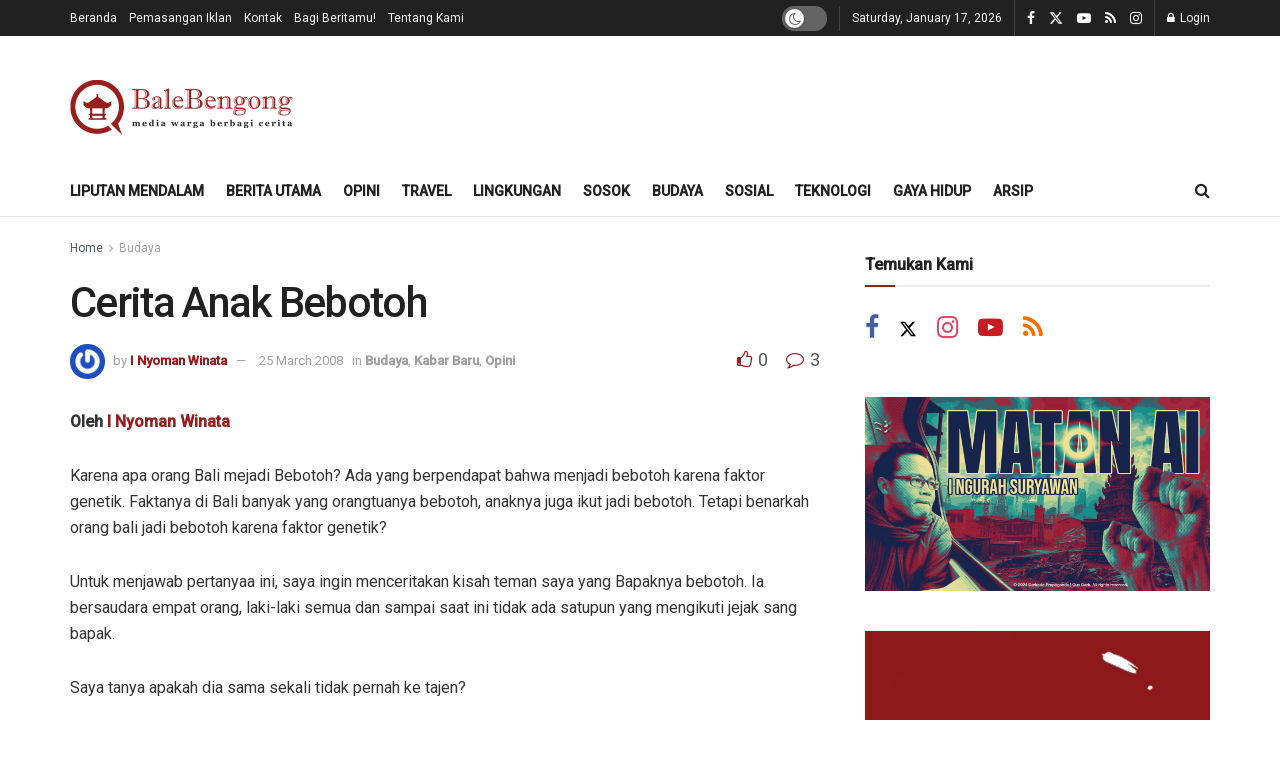

--- FILE ---
content_type: text/html; charset=UTF-8
request_url: https://balebengong.id/cerita-anak-bebotoh/
body_size: 34720
content:
<!doctype html>
<!--[if lt IE 7]> <html class="no-js lt-ie9 lt-ie8 lt-ie7" lang="en-US"> <![endif]-->
<!--[if IE 7]>    <html class="no-js lt-ie9 lt-ie8" lang="en-US"> <![endif]-->
<!--[if IE 8]>    <html class="no-js lt-ie9" lang="en-US"> <![endif]-->
<!--[if IE 9]>    <html class="no-js lt-ie10" lang="en-US"> <![endif]-->
<!--[if gt IE 8]><!--> <html class="no-js" lang="en-US"> <!--<![endif]-->
<head>
    <meta http-equiv="Content-Type" content="text/html; charset=UTF-8" />
    <meta name='viewport' content='width=device-width, initial-scale=1, user-scalable=yes' />
    <link rel="profile" href="http://gmpg.org/xfn/11" />
    <link rel="pingback" href="https://balebengong.id/xmlrpc.php" />
    <style id="jetpack-boost-critical-css">@media all{.wp-block-image img{box-sizing:border-box;height:auto;max-width:100%;vertical-align:bottom}.wp-block-image :where(figcaption){margin-bottom:1em;margin-top:.5em}ul{box-sizing:border-box}.entry-content{counter-reset:footnotes}html :where(img[class*=wp-image-]){height:auto;max-width:100%}:where(figure){margin:0 0 1em}}@media all{@media (prefers-reduced-motion:no-preference){html{scroll-behavior:smooth}}}@media all{@font-face{font-family:FontAwesome;font-weight:400;font-style:normal}.fa{display:inline-block;font:normal normal normal 14px/1 FontAwesome;font-size:inherit;text-rendering:auto;-webkit-font-smoothing:antialiased;-moz-osx-font-smoothing:grayscale}.fa-flip-horizontal{-webkit-transform:scale(-1,1);-ms-transform:scale(-1,1);transform:scale(-1,1)}:root .fa-flip-horizontal{filter:none}.fa-search:before{content:""}.fa-close:before{content:""}.fa-clock-o:before{content:""}.fa-lock:before{content:""}.fa-thumbs-o-up:before{content:""}.fa-thumbs-o-down:before{content:""}.fa-twitter:before{content:""}.fa-facebook:before{content:""}.fa-rss:before{content:""}.fa-bars:before{content:""}.fa-comment-o:before{content:""}.fa-angle-right:before{content:""}.fa-angle-up:before{content:""}.fa-youtube-play:before{content:""}.fa-instagram:before{content:""}}@media all{@font-face{font-family:jegicon;font-weight:400;font-style:normal;font-display:swap}[class^=jegicon-]:before{font-family:jegicon!important;font-style:normal!important;font-weight:400!important;font-variant:normal!important;text-transform:none!important;speak:none;line-height:1;-webkit-font-smoothing:antialiased;-moz-osx-font-smoothing:grayscale}.jegicon-cross:before{content:"d"}}@media all{.mfp-hide{display:none!important}}@media all{a,article,body,div,em,figcaption,figure,form,h1,h3,h5,html,i,img,label,li,p,section,span,ul{margin:0;padding:0;border:0;font-size:100%;font:inherit;vertical-align:baseline}article,figcaption,figure,section{display:block}body{line-height:1}ul{list-style:none}body{color:#53585c;background:#fff;font-family:"Helvetica Neue",Helvetica,Roboto,Arial,sans-serif;font-size:14px;line-height:1.6em;-webkit-font-smoothing:antialiased;-moz-osx-font-smoothing:grayscale;overflow-anchor:none}body,html{height:100%;margin:0}a{color:#f70d28;text-decoration:none}img{vertical-align:middle}img{max-width:100%;-ms-interpolation-mode:bicubic;height:auto}figcaption{margin:3px 0 1em;font-size:11px;color:#a0a0a0}textarea{resize:vertical}button,input,label,textarea{font:inherit}.clearfix:after,.container:after,.jeg_block_heading:after,.jeg_popup_content::after,.jeg_postblock:after,.row:after{content:"";display:table;clear:both}h1,h3,h5{color:#212121;text-rendering:optimizeLegibility}h1{font-size:2.25em;margin:.67em 0 .5em;line-height:1.25;letter-spacing:-.02em}h3{font-size:1.563em;margin:1em 0 .5em;line-height:1.4}h5{font-size:1.1em;margin:1.25em 0 .5em;line-height:1.6}em,i{font-style:italic}p{margin:0 0 1.75em;text-rendering:optimizeLegibility}@media (max-width:767px){.container{width:98%;width:calc(100% - 10px)}}@media (max-width:479px){.container{width:100%}}@media (min-width:768px){.container{max-width:750px}}@media (min-width:992px){.container{max-width:970px}}@media (min-width:1200px){.container{max-width:1170px}}.container{padding-right:15px;padding-left:15px;margin-right:auto;margin-left:auto}.row{margin-right:-15px;margin-left:-15px}.col-md-4,.col-md-8{position:relative;min-height:1px;padding-right:15px;padding-left:15px}@media (min-width:992px){.col-md-4,.col-md-8{float:left}.col-md-8{width:66.66666667%}.col-md-4{width:33.33333333%}}*{-webkit-box-sizing:border-box;-moz-box-sizing:border-box;box-sizing:border-box}.jeg_viewport{position:relative}.jeg_container{width:auto;margin:0 auto;padding:0}.jeg_content{background:#fff}.jeg_content{padding:30px 0 40px}.jeg_sidebar{padding-left:30px}.theiaStickySidebar{-webkit-backface-visibility:hidden}.post-ajax-overlay{position:absolute;top:0;left:0;right:0;bottom:0;background:#f5f5f5;display:none;z-index:5}.post-ajax-overlay .jnews_preloader_circle_outer{position:fixed;width:100%;top:50%;left:0;margin-left:170px}.post-ajax-overlay .jeg_preloader.dot{position:fixed;top:50%;margin-top:40px;margin-left:170px;left:50%}.post-ajax-overlay .jeg_preloader.square{position:fixed;top:50%;margin-top:0;left:50%;margin-left:170px}input:not([type=submit]),textarea{background:#fff;border:1px solid #e0e0e0;border-radius:0;padding:7px 14px;height:40px;outline:0;font-size:14px;font-weight:300;margin:0;width:100%;max-width:100%;box-shadow:none}input[type=checkbox]{width:auto;height:auto;line-height:inherit;display:inline}textarea{min-height:60px;height:auto}.btn,.button,input[type=submit]{border:none;border-radius:0;background:#f70d28;color:#fff;padding:0 20px;line-height:40px;height:40px;display:inline-block;text-transform:uppercase;font-size:13px;font-weight:700;letter-spacing:1px;outline:0;-webkit-appearance:none}.jeg_header{position:relative}.jeg_header .container{height:100%}.jeg_nav_row{position:relative;-js-display:flex;display:-webkit-flex;display:-ms-flexbox;display:flex;-webkit-flex-flow:row nowrap;-ms-flex-flow:row nowrap;flex-flow:row nowrap;-webkit-align-items:center;-ms-flex-align:center;align-items:center;-webkit-justify-content:space-between;-ms-flex-pack:justify;justify-content:space-between;height:100%}.jeg_nav_grow{-webkit-box-flex:1;-ms-flex:1;flex:1}.jeg_nav_normal{-webkit-box-flex:0 0 auto;-ms-flex:0 0 auto;flex:0 0 auto}.item_wrap{width:100%;display:inline-block;display:-webkit-flex;display:-ms-flexbox;display:flex;-webkit-flex-flow:row wrap;-ms-flex-flow:row wrap;flex-flow:row wrap;-webkit-align-items:center;-ms-flex-align:center;align-items:center}.jeg_nav_left{margin-right:auto}.jeg_nav_right{margin-left:auto}.jeg_nav_center{margin:0 auto}.jeg_nav_alignleft{justify-content:flex-start}.jeg_nav_alignright{justify-content:flex-end}.jeg_nav_aligncenter{justify-content:center}.jeg_topbar{font-size:12px;color:#757575;position:relative;z-index:11;background:#f5f5f5;border-bottom:1px solid #e0e0e0;-webkit-font-smoothing:auto;-moz-osx-font-smoothing:auto}.jeg_topbar .jeg_nav_item{padding:0 12px;border-right:1px solid #e0e0e0}.jeg_topbar.dark{background:#212121;color:#f5f5f5;border-bottom-width:0}.jeg_topbar.dark,.jeg_topbar.dark .jeg_nav_item{border-color:rgba(255,255,255,.15)}.jeg_topbar .jeg_nav_item:last-child{border-right-width:0}.jeg_topbar .jeg_nav_row{height:34px;line-height:34px}.jeg_midbar{background-color:#fff;height:140px;position:relative;z-index:10;border-bottom:0 solid #e8e8e8}.jeg_midbar .jeg_nav_item{padding:0 14px}.jeg_navbar{background:#fff;position:relative;border-top:0 solid #e8e8e8;border-bottom:1px solid #e8e8e8;line-height:50px;z-index:9;-webkit-box-sizing:content-box;box-sizing:content-box}.jeg_navbar:first-child{z-index:10}.jeg_navbar .jeg_nav_item{padding:0 14px}.jeg_nav_item:first-child{padding-left:0}.jeg_nav_item:last-child{padding-right:0}.jeg_logo{position:relative}.site-title{margin:0;padding:0;line-height:1;font-size:60px;letter-spacing:-.02em}.jeg_mobile_logo .site-title{font-size:34px}.site-title a{display:block;color:#212121}.jeg_logo img{height:auto;width:auto;image-rendering:optimizeQuality;display:block}.jeg_midbar .jeg_logo_img{max-height:130px}.jeg_nav_left .jeg_logo{margin-right:7px}.jeg_nav_left .jeg_logo:last-child{margin-right:28px}.jeg_topbar .jeg_social_icon_block.nobg a .fa{font-size:14px}.jeg_topbar .jeg_social_icon_block.nobg a .jeg-icon svg{height:14px}.btn .fa{margin-right:2px;font-size:14px}.jeg_navbar .btn{height:36px;line-height:36px;font-size:12px;font-weight:500;padding:0 16px}.jeg_nav_account{position:relative}.jeg_accountlink{float:left}.jeg_accountlink:last-child{padding-right:0}.jeg_accountlink li{position:static!important}.jeg_accountlink li .fa{margin-right:2px}.jeg_topbar.dark .jeg_accountlink{color:#f5f5f5}.jeg_topbar .socials_widget a{margin:0 5px 0 0}.jeg_topbar .socials_widget a .fa{width:26px;line-height:26px}.jeg_topbar .socials_widget a .jeg-icon{width:26px;line-height:26px}.jeg_topbar .socials_widget.nobg a{margin-right:14px}.jeg_topbar .socials_widget.nobg a:last-child{margin-right:0}.jeg_topbar .socials_widget.nobg a .fa{font-size:14px}.jeg_search_wrapper{position:relative}.jeg_search_wrapper .jeg_search_form{display:block;position:relative;line-height:normal;min-width:60%}.jeg_search_toggle{color:#212121;display:block;text-align:center}.jeg_navbar .jeg_search_toggle{font-size:16px;min-width:15px}.jeg_search_wrapper .jeg_search_input{width:100%;vertical-align:middle;height:40px;padding:.5em 30px .5em 14px}.jeg_search_wrapper .jeg_search_button{color:#212121;background:0 0;border:0;font-size:14px;outline:0;position:absolute;height:auto;min-height:unset;line-height:normal;top:0;bottom:0;right:0;padding:0 10px}.jeg_navbar .jeg_search_wrapper .jeg_search_input{height:36px}.jeg_search_no_expand .jeg_search_toggle{display:none}.jeg_search_no_expand.round .jeg_search_input{border-radius:33px;padding:.5em 15px}.jeg_search_no_expand.round .jeg_search_button{padding-right:12px}.jeg_search_popup_expand .jeg_search_form{display:block;opacity:0;visibility:hidden;position:absolute;top:100%;right:-4px;text-align:center;width:325px;background:#fff;border:1px solid #eee;padding:0;height:0;z-index:12;-webkit-box-shadow:0 1px 4px rgba(0,0,0,.09);box-shadow:0 1px 4px rgba(0,0,0,.09)}.jeg_search_popup_expand .jeg_search_form:before{color:#fff;border-color:transparent transparent #fff;border-style:solid;border-width:0 8px 8px;content:"";right:16px;position:absolute;top:-8px;z-index:98}.jeg_search_popup_expand .jeg_search_form:after{color:#fff;border-color:transparent transparent #eaeaea;border-style:solid;border-width:0 9px 9px;content:"";right:15px;position:absolute;top:-9px;z-index:97}.jeg_search_popup_expand .jeg_search_input{width:100%;-webkit-box-shadow:inset 0 0 15px 0 rgba(0,0,0,.08);box-shadow:inset 0 0 15px 0 rgba(0,0,0,.08)}.jeg_search_popup_expand .jeg_search_button{color:#888;position:absolute;top:0;bottom:0;right:20px}.jeg_navbar:not(.jeg_navbar_boxed):not(.jeg_navbar_menuborder) .jeg_search_popup_expand:last-child .jeg_search_form,.jeg_navbar:not(.jeg_navbar_boxed):not(.jeg_navbar_menuborder) .jeg_search_popup_expand:last-child .jeg_search_result{right:-17px}.jeg_search_hide{display:none}.jeg_search_result{opacity:0;visibility:hidden;position:absolute;top:100%;right:-4px;width:325px;background:#fff;border:1px solid #eee;padding:0;height:0;line-height:1;z-index:9;-webkit-box-shadow:0 1px 4px rgba(0,0,0,.09);box-shadow:0 1px 4px rgba(0,0,0,.09)}.jeg_header .jeg_search_result{z-index:10}.jeg_search_no_expand .jeg_search_result{margin-top:0;opacity:1;visibility:visible;height:auto;min-width:100%;right:0}.jeg_search_result.with_result .search-all-button{overflow:hidden}.jeg_search_result .search-link{display:none;text-align:center;font-size:12px;padding:12px 15px;border-top:1px solid #eee}.jeg_search_result .search-link .fa{margin-right:5px}.jeg_search_result.with_result .search-all-button{display:block}.jeg_popup{position:relative;background:#fff;padding:35px;width:auto;max-width:380px;margin:20px auto}.jeg_popupform{text-align:center}.jeg_popupform .input_field{margin-bottom:1em}.jeg_popupform h3{font-size:22px;font-weight:700;margin-bottom:.5em}.jeg_popupform input:not([type=submit]){font-size:16px;height:48px;border-radius:3px;text-align:center}.jeg_popupform .button{font-size:16px;height:48px;border-radius:3px;text-transform:none;letter-spacing:normal;width:100%}.jeg_popupform .input_field.remember_me{text-align:left;margin:25px 0 25px 0}.jeg_popupform .input_field.remember_me input[type=checkbox]{height:auto}.bottom_links{font-size:13px;text-align:left;color:#a0a0a0}.bottom_links .jeg_popuplink{float:right;font-weight:700}.bottom_links .forgot{float:left;color:#a0a0a0;font-weight:400}.jeg_menu>li{position:relative;float:left;text-align:left;padding-right:1.2em}.jeg_menu>li:last-child{padding-right:0}.jeg_topbar .jeg_menu>li>a{color:inherit}.jeg_menu a{display:block;position:relative}.jeg_main_menu>li{margin:0;padding:0;list-style:none;float:left}.jeg_main_menu>li>a{color:#212121;display:block;position:relative;padding:0 16px;margin:0 0;font-size:1em;font-weight:700;line-height:50px;text-transform:uppercase;white-space:nowrap}.jeg_menu_style_1>li{padding-right:22px;line-height:50px}.jeg_menu_style_1>li:last-child{padding-right:0}.jeg_menu_style_1>li>a{display:inline-block;padding:6px 0;margin:0 0;line-height:normal}.jeg_menu_style_1>li>a:before{content:"";position:absolute;bottom:0;width:0;height:2px;background:#f70d28;opacity:0}.jeg_navbar_mobile_wrapper,.jeg_navbar_mobile_wrapper .sticky_blankspace{display:none}.jeg_stickybar{position:fixed;width:100%;top:0;left:auto;width:100%;z-index:9997;margin:0 auto;opacity:0;visibility:hidden}.jeg_topbar .jeg_menu>li{padding-right:12px}.jeg_topbar .jeg_menu>li:last-child{padding-right:0}.jeg_topbar,.jeg_topbar.dark{border-top-style:solid}.module-preloader,.newsfeed_preloader{position:absolute;top:0;bottom:0;left:0;right:0;margin:auto;width:16px;height:16px}.jeg_preloader span{height:16px;width:16px;background-color:#999;position:absolute;top:0;border-radius:100%}.jeg_preloader span:first-of-type{left:-22px}.jeg_preloader span:last-of-type{left:22px}.jeg_navbar_mobile{display:none;position:relative;background:#fff;box-shadow:0 2px 6px rgba(0,0,0,.1);top:0;transform:translate3d(0,0,0)}.jeg_navbar_mobile .container{width:100%;height:100%}.jeg_mobile_bottombar{border-style:solid}.jeg_mobile_bottombar{height:60px;line-height:60px}.jeg_mobile_bottombar .jeg_nav_item{padding:0 10px}.jeg_navbar_mobile .jeg_nav_left .jeg_nav_item:first-child{padding-left:0}.jeg_navbar_mobile .jeg_nav_right .jeg_nav_item:last-child{padding-right:0}.jeg_navbar_mobile .jeg_search_toggle,.jeg_navbar_mobile .toggle_btn{color:#212121;font-size:22px;display:block}.jeg_mobile_logo a{display:block}.jeg_mobile_logo img{width:auto;max-height:40px;display:block}.jeg_aside_copyright{font-size:11px;color:#757575;letter-spacing:.5px}.jeg_aside_copyright a{color:inherit;border-bottom:1px solid #aaa}.jeg_aside_copyright p{margin-bottom:1.2em}.jeg_aside_copyright p:last-child{margin-bottom:0}.jeg_navbar_mobile .jeg_search_wrapper{position:static}.jeg_navbar_mobile .jeg_search_popup_expand{float:none}.jeg_navbar_mobile .jeg_search_popup_expand .jeg_search_form:after,.jeg_navbar_mobile .jeg_search_popup_expand .jeg_search_form:before{display:none!important}.jeg_navbar_mobile .jeg_search_popup_expand .jeg_search_form{width:auto;border-left:0;border-right:0;left:-15px!important;right:-15px!important;padding:20px;-webkit-transform:none;transform:none}.jeg_navbar_mobile .jeg_search_popup_expand .jeg_search_result{margin-top:84px;width:auto;left:-15px!important;right:-15px!important;border:0}.jeg_navbar_mobile .jeg_search_form .jeg_search_button{font-size:18px}.jeg_navbar_mobile .jeg_search_wrapper .jeg_search_input{font-size:18px;padding:.5em 40px .5em 15px;height:42px}.jeg_mobile_wrapper .jeg_search_no_expand .jeg_search_input{box-shadow:inset 0 2px 2px rgba(0,0,0,.05)}.jeg_mobile_wrapper .jeg_search_result{width:100%;border-left:0;border-right:0;right:0}.jeg_bg_overlay{content:"";display:block;position:fixed;width:100%;top:0;bottom:0;background:#000;background:-webkit-linear-gradient(to bottom,#000,#434343);background:linear-gradient(to bottom,#000,#434343);opacity:0;z-index:9998;visibility:hidden}.jeg_mobile_wrapper{opacity:0;display:block;position:fixed;top:0;left:0;background:#fff;width:320px;height:100%;overflow-x:hidden;overflow-y:auto;z-index:9999;-webkit-transform:translate3d(-100%,0,0);transform:translate3d(-100%,0,0)}.jeg_menu_close{position:fixed;top:15px;right:15px;padding:0;font-size:16px;color:#fff;opacity:0;visibility:hidden;-webkit-transform:rotate(-90deg);transform:rotate(-90deg);z-index:9999}@media only screen and (min-width:1023px){.jeg_menu_close{font-size:20px;padding:20px}}.jeg_mobile_wrapper .nav_wrap{min-height:100%;display:flex;flex-direction:column;position:relative}.jeg_mobile_wrapper .nav_wrap:before{content:"";position:absolute;top:0;left:0;right:0;bottom:0;min-height:100%;z-index:-1}.jeg_mobile_wrapper .item_main{flex:1}.jeg_mobile_wrapper .item_bottom{-webkit-box-pack:end;-ms-flex-pack:end;justify-content:flex-end}.jeg_aside_item{display:block;padding:20px;border-bottom:1px solid #eee}.item_bottom .jeg_aside_item{padding:10px 20px;border-bottom:0}.item_bottom .jeg_aside_item:first-child{padding-top:20px}.item_bottom .jeg_aside_item:last-child{padding-bottom:20px}.jeg_aside_item:last-child{border-bottom:0}.jeg_aside_item:after{content:"";display:table;clear:both}.jeg_navbar_mobile_wrapper{position:relative;z-index:9}.jeg_mobile_menu li a{color:#212121;margin-bottom:15px;display:block;font-size:18px;line-height:1.444em;font-weight:700;position:relative}.jeg_mobile_wrapper .socials_widget{width:100%;display:-webkit-box;display:-ms-flexbox;display:flex}.jeg_mobile_wrapper .socials_widget a{margin-bottom:0!important;display:block}.module-overlay{width:100%;height:100%;position:absolute;top:0;left:0;background:rgba(255,255,255,.9);display:none;z-index:5}.module-preloader{position:absolute;top:0;bottom:0;left:0;right:0;margin:auto;width:16px;height:16px}.jeg_block_heading{position:relative;margin-bottom:30px}.jeg_block_title{color:#212121;font-size:16px;font-weight:700;margin:0;line-height:normal;float:left}.jeg_block_title span{display:inline-block;height:36px;line-height:36px;padding:0 15px;white-space:nowrap}.jeg_block_heading_6{border-bottom:2px solid #eee}.jeg_block_heading_6:after{content:"";width:30px;height:2px;background:#f70d28;display:block;position:relative;bottom:-2px}.jeg_block_heading_6 .jeg_block_title span{padding:0}.jeg_post_meta .jeg_meta_author img{width:35px;border-radius:100%;margin-right:5px}.jeg_pl_md_box{margin-bottom:30px}.jeg_pl_md_box .box_wrap{position:relative;overflow:hidden}.jeg_pl_md_box .jeg_thumb img{width:100%}.jeg_pl_md_box .jeg_postblock_content{padding:20px 15px 10px;position:absolute;width:100%;bottom:0;background:-moz-linear-gradient(top,rgba(0,0,0,0)0,rgba(0,0,0,.65) 70%);background:-webkit-gradient(linear,left top,left bottom,color-stop(0,rgba(0,0,0,0)),color-stop(70%,rgba(0,0,0,.65)));background:-webkit-linear-gradient(top,rgba(0,0,0,0)0,rgba(0,0,0,.65) 70%);background:-o-linear-gradient(top,rgba(0,0,0,0)0,rgba(0,0,0,.65) 70%);background:-ms-linear-gradient(top,rgba(0,0,0,0)0,rgba(0,0,0,.65) 70%);background:linear-gradient(to bottom,rgba(0,0,0,0)0,rgba(0,0,0,.65) 70%)}.jeg_pl_md_box .jeg_post_title{font-size:17px;font-weight:500;margin:0 auto 5px}.jeg_pl_md_box .jeg_post_meta,.jeg_pl_md_box .jeg_post_title a,.jeg_pl_md_box a{color:#fff}.jeg_pl_md_box .jeg_post_meta .fa,.jeg_pl_md_box .jeg_post_meta a{color:inherit}.jeg_pl_sm{margin-bottom:25px;overflow:hidden}.jeg_pl_sm .jeg_post_title{font-size:15px;font-weight:700;line-height:1.4em;margin:0 0 5px;letter-spacing:normal}.jeg_pl_sm .jeg_thumb{width:120px;float:left}.jeg_pl_sm .jeg_postblock_content{margin-left:120px;padding-left:15px}.jeg_postblock{margin-bottom:20px;position:relative}.jeg_post_title{letter-spacing:-.02em}.jeg_post_title a{color:#212121}.jeg_post_meta{font-size:11px;text-transform:uppercase;color:#a0a0a0}.jeg_post_meta a{color:inherit;font-weight:700}.jeg_meta_date a{font-weight:400}.jeg_meta_author a{color:#f70d28}.jeg_post_meta .fa{color:#2e9fff}.jeg_post_meta>div{display:inline-block}.jeg_post_meta>div:not(:last-of-type){margin-right:1em}.jeg_thumb{position:relative;overflow:hidden;z-index:0}.thumbnail-container{display:block;position:relative;height:0;overflow:hidden;z-index:0;background:#f7f7f7;background-position:50%;background-size:cover}.thumbnail-container>img{position:absolute;top:0;bottom:0;left:0;width:100%;min-height:100%;color:#a0a0a0;z-index:-1}.size-715{padding-bottom:71.5%}.size-1000{padding-bottom:100%}.thumbnail-container.animate-lazy>img{opacity:0}.thumbnail-container:after{content:"";opacity:1;background:#f7f7f7 url(https://balebengong.id/wp-content/themes/jnews/assets/img/preloader.gif);background-position:center;background-size:cover;position:absolute;height:100%;top:0;left:0;right:0;bottom:0;z-index:-2}.navigation_overlay{position:relative;height:48px;display:none}.jeg_postblock_19{margin-bottom:15px}.jeg_ad{text-align:center}.jeg_ad .adlink{display:inline-block}.jeg_ad_module{margin-bottom:40px}.jnews_header_bottom_ads,.jnews_header_top_ads{position:relative;background:#f5f5f5;z-index:8}.jeg_ad .ads_image,.jeg_ad .ads_image_phone,.jeg_ad .ads_image_tablet{display:none}@media (min-width:1025px){.jeg_ad .ads_image{display:block}}@media (max-width:1024px) and (min-width:769px){.jeg_ad .ads_image_tablet{display:block}}@media (max-width:768px){.jeg_ad .ads_image_phone{display:block}}.widget{margin-bottom:40px}.socials_widget a{display:inline-block;margin:0 10px 10px 0;text-decoration:none!important}.socials_widget a .fa{font-size:1em;display:inline-block;width:38px;line-height:36px;white-space:nowrap;color:#fff;text-align:center}.socials_widget .fa{font-size:16px}.socials_widget span{display:inline-block;margin-left:.5em}.socials_widget.nobg a{margin:0 20px 15px 0}.socials_widget a:last-child{margin-right:0}.socials_widget.nobg a .fa{font-size:18px;width:auto;height:auto;line-height:inherit;background:0 0!important}.socials_widget a .jeg-icon{display:inline-block;width:38px;line-height:36px;white-space:nowrap;text-align:center}.socials_widget .jeg-icon svg{height:16px;position:relative;top:2px;fill:#fff}.socials_widget span{display:inline-block;margin-left:.5em}.socials_widget.nobg a{margin:0 20px 15px 0}.socials_widget a:last-child{margin-right:0}.socials_widget.nobg a .jeg-icon{width:auto;height:auto;line-height:inherit;background:0 0!important}.socials_widget.nobg a .jeg-icon svg{height:18px}.jeg_social_icon_block.socials_widget a .jeg-icon svg{height:16px}.socials_widget .jeg-icon{margin:0}.socials_widget .jeg_rss .fa{background:#ff6f00}.socials_widget .jeg_facebook .fa{background:#45629f}.socials_widget .jeg_twitter .fa{background:#000}.socials_widget .jeg_instagram .fa{background:#e4405f}.socials_widget .jeg_youtube .fa{background:#c61d23}.fa-twitter:before{content:none!important}.socials_widget.nobg .jeg_rss .fa{color:#ff6f00}.socials_widget.nobg .jeg_facebook .fa{color:#45629f}.socials_widget.nobg .jeg_instagram .fa{color:#e4405f}.socials_widget.nobg .jeg_youtube .fa{color:#c61d23}.socials_widget.nobg .jeg_twitter .jeg-icon svg{fill:#000}.jeg_breadcrumbs{margin-bottom:20px}.jeg_singlepage .jeg_breadcrumbs{margin:-10px auto 20px}#breadcrumbs{font-size:12px;margin:0;color:#a0a0a0}#breadcrumbs a{color:#53585c}#breadcrumbs .fa{padding:0 3px}#breadcrumbs .breadcrumb_last_link a{color:#a0a0a0}.jeg_share_button{margin-bottom:30px}@media only screen and (min-width:1024px){.jeg_share_button.share-float{position:absolute!important;left:0;top:0;margin-bottom:0}}.entry-content .wp-block-image{position:relative}.content-inner>*{padding-left:0;padding-right:0}.jscroll-to-top{position:fixed;right:30px;bottom:30px;-webkit-backface-visibility:hidden;visibility:hidden;opacity:0;-webkit-transform:translate3d(0,30px,0);-ms-transform:translate3d(0,30px,0);transform:translate3d(0,30px,0);z-index:11}.jscroll-to-top>a{color:#a0a0a0;font-size:30px;display:block;width:46px;border-radius:5px;height:46px;line-height:44px;background:rgba(180,180,180,.15);border:1px solid rgba(0,0,0,.11);-webkit-box-shadow:inset 0 0 0 1px rgba(255,255,255,.1),0 2px 6px rgba(0,0,0,.1);box-shadow:inset 0 0 0 1px rgba(255,255,255,.1),0 2px 6px rgba(0,0,0,.1);text-align:center;opacity:.8}@media only screen and (max-width:1024px){.jscroll-to-top{bottom:50px}}.jeg_social_icon_block.nobg a .fa{font-size:16px}.jeg_social_icon_block a{margin-bottom:0!important}.preloader_type .jeg_preloader{display:none}.preloader_type{width:100%;height:100%;position:relative}.preloader_type.preloader_dot .jeg_preloader.dot{display:block}.jnews_preloader_circle_outer{position:absolute;width:100%;top:50%;margin-top:-30px}.jnews_preloader_circle_inner{margin:0 auto;font-size:15px;position:relative;text-indent:-9999em;border-top:.4em solid rgba(0,0,0,.2);border-right:.4em solid rgba(0,0,0,.2);border-bottom:.4em solid rgba(0,0,0,.2);border-left:.4em solid rgba(0,0,0,.6);-webkit-transform:translateZ(0);-ms-transform:translateZ(0);transform:translateZ(0)}.jnews_preloader_circle_inner,.jnews_preloader_circle_inner::after{border-radius:50%;width:60px;height:60px}.jeg_square{display:inline-block;width:30px;height:30px;position:relative;border:4px solid #555;top:50%}.jeg_square_inner{vertical-align:top;display:inline-block;width:100%;background-color:#555}.g-recaptcha{margin-bottom:15px}.dark_mode_switch{position:relative;display:block;width:45px;height:25px}.dark_mode_switch input{opacity:0;width:0;height:0}.slider{position:absolute;top:0;left:0;right:0;bottom:0;background-color:rgba(0,0,0,.1)}.slider:before{color:#666;background-color:#fff;font-family:FontAwesome;font-size:14px!important;position:absolute;content:"";height:19px;line-height:20px;width:19px;text-align:center;left:3px;bottom:3px;box-shadow:0 1px 3px rgba(0,0,0,.3)}.jeg_topbar.dark .slider{background-color:rgba(255,255,255,.3)}.slider.round{border-radius:25px}.slider.round:before{border-radius:50%}}@media all{@media only screen and (max-width:1024px){.jeg_header{display:none}.jeg_navbar_mobile,.jeg_navbar_mobile_wrapper{display:block}.jeg_navbar_mobile_wrapper{display:block}.jeg_sidebar{padding:0 15px!important}}@media only screen and (max-width:768px){.jeg_singlepage .jeg_breadcrumbs{margin:0 auto 15px}}@media only screen and (min-width:768px) and (max-width:1023px){.jeg_block_heading{margin-bottom:20px}.jeg_block_title span{font-size:13px}.jeg_block_title span{height:30px!important;line-height:30px!important}}@media only screen and (max-width:767px){.jeg_content{padding:20px 0 30px}.jeg_breadcrumbs,.jeg_postblock{margin-bottom:10px}.jeg_block_heading{margin-bottom:25px}.jeg_ad_module,.jeg_sidebar .widget{margin-bottom:30px}#breadcrumbs{font-size:12px}.jeg_singlepage .jeg_breadcrumbs{margin-bottom:.5em}}@media only screen and (max-width:480px){.jeg_block_heading,.jeg_pl_md_box,.jeg_postblock{margin-bottom:20px}.jeg_meta_author img{width:25px}}@media only screen and (max-width:320px){.jeg_mobile_wrapper{width:275px}.jeg_mobile_menu li a{font-size:16px;margin-bottom:12px}.jeg_mobile_wrapper .socials_widget.nobg a .fa{font-size:16px}.jeg_mobile_wrapper .socials_widget.nobg a .jeg-icon svg{height:16px}.jeg_navbar_mobile .jeg_search_wrapper .jeg_search_input{font-size:16px;padding:.5em 35px .5em 12px;height:38px}.jeg_navbar_mobile .jeg_search_popup_expand .jeg_search_result{margin-top:80px}.jeg_navbar_mobile .jeg_search_form .jeg_search_button{font-size:16px}}}@media all{@media only screen and (min-width:768px){.widget_jnews_module_block_19 .jeg_col_1o3 .jeg_post:last-child,.widget_jnews_module_block_19 .jeg_postblock{margin-bottom:0}}@media only screen and (max-width:1024px){.jeg_pl_sm{margin-bottom:20px}.jeg_pl_sm .jeg_post_title{font-size:13px}.jeg_pl_sm .jeg_thumb{width:100px}.jeg_pl_sm .jeg_postblock_content{margin-left:100px}.jeg_pl_md_box .jeg_post_title{font-size:14px;line-height:1.3em}}@media only screen and (max-width:768px){.jeg_postblock_19 .jeg_pl_md_box{margin-bottom:20px}}@media only screen and (min-width:768px) and (max-width:1023px){.jeg_post_meta{font-size:10px}.jeg_pl_sm .jeg_thumb{width:80px}.jeg_pl_sm .jeg_postblock_content{margin-left:80px;padding-left:10px}}@media only screen and (max-width:767px){.jeg_block_heading{margin-bottom:20px}.jeg_pl_sm .jeg_post_title{font-size:14px}.jeg_postblock_19 .jeg_posts{margin-bottom:30px}.jeg_postblock_19 .jeg_pl_md_box .jeg_post_title{font-size:22px}.jeg_postblock_19 .jeg_pl_md_box .jeg_thumb{max-height:350px}}@media only screen and (max-width:667px){.jeg_pl_md_box .jeg_post_title{font-size:24px}.jeg_pl_sm .jeg_thumb{width:80px}.jeg_pl_sm .jeg_postblock_content{margin-left:80px}}@media only screen and (max-width:568px){.jeg_postblock_19 .jeg_pl_md_box .jeg_thumb{max-height:260px}}@media only screen and (max-width:480px){.jeg_post_meta{font-size:10px;text-rendering:auto}.jeg_pl_md_box .jeg_post_title{font-size:18px}.jeg_postblock_19 .jeg_posts{margin-bottom:0}.jeg_postblock_19 .jeg_pl_md_box .jeg_thumb{max-height:220px}.jeg_postblock_19 .jeg_pl_md_box .jeg_post_title{font-size:16px}}@media only screen and (max-width:320px){.jeg_pl_sm .jeg_post_title{font-size:13px;line-height:normal}.jeg_pl_md_box .jeg_post_title{font-size:14px!important}}}@media all{@media (prefers-color-scheme:dark){.jnews-dark-nocookie{--j-grey-bg-color:#494949;--j-darkgrey-bg-color:#282828;--j-bg-color:#1A1A1A;--j-dark-bg-color:#131313;--j-txt-color:#CACACA;--j-link-txt-color:#ffffff;--j-meta-txt-color:#8B8B8B;--j-border-color:#303030;color:var(--j-txt-color);background-color:var(--j-bg-color)}.jnews-dark-nocookie .jeg_mobile_midbar{background-color:var(--j-dark-bg-color)!important}.jnews-dark-nocookie #jeg_off_canvas .jeg_mobile_wrapper,.jnews-dark-nocookie .jeg_container:not(.dark),.jnews-dark-nocookie .jeg_content,.jnews-dark-nocookie .jeg_header .jeg_bottombar.jeg_navbar_wrapper:not(.jeg_navbar_boxed):not(.jeg_navbar_dark),.jnews-dark-nocookie .jeg_midbar:not(.dark),.jnews-dark-nocookie .jeg_mobile_midbar,.jnews-dark-nocookie .jeg_mobile_wrapper,.jnews-dark-nocookie .jeg_search_popup_expand .jeg_search_form,.jnews-dark-nocookie .jeg_stickybar:not(.dark){background-color:var(--j-bg-color)!important}.jnews-dark-nocookie .thumbnail-container{background-color:var(--j-grey-bg-color)!important}.jnews-dark-nocookie .jeg_header_sticky .jeg_navbar_wrapper:not(.jeg_navbar_boxed),.jnews-dark-nocookie .jeg_topbar.dark{background-color:var(--j-dark-bg-color)!important}.jnews-dark-nocookie #jeg_loginform,.jnews-dark-nocookie .jeg_search_result{background-color:var(--j-darkgrey-bg-color)!important}.jnews-dark-nocookie .jeg_post .box_wrap,.jnews-dark-nocookie .jeg_search_form{background-color:transparent}.jnews-dark-nocookie .jeg_postblock .module-overlay{background:rgba(0,0,0,.2)}.jnews-dark-nocookie .jeg_block_heading_6:after{background:#ccc}.jnews-dark-nocookie .thumbnail-container:after{background-color:var(--j-darkgrey-bg-color);background-image:url(https://balebengong.id/wp-content/themes/jnews/assets/img/preloader-dark.gif)}.jnews-dark-nocookie .jeg_post_meta,.jnews-dark-nocookie .jeg_post_meta a,.jnews-dark-nocookie .jeg_postblock_content .jeg_post_meta{color:var(--j-meta-txt-color)!important}.jnews-dark-nocookie .entry-content h5,.jnews-dark-nocookie .jeg_block_title,.jnews-dark-nocookie .jeg_header .jeg_menu.jeg_main_menu>li>a,.jnews-dark-nocookie .jeg_header .socials_widget.nobg>a>i.fa:before,.jnews-dark-nocookie .jeg_menu a,.jnews-dark-nocookie .jeg_meta_author a,.jnews-dark-nocookie .jeg_mobile_midbar,.jnews-dark-nocookie .jeg_mobile_wrapper a,.jnews-dark-nocookie .jeg_nav_item a,.jnews-dark-nocookie .jeg_pl_md_box .jeg_meta_date,.jnews-dark-nocookie .jeg_post_title,.jnews-dark-nocookie .jeg_post_title a,.jnews-dark-nocookie .jeg_postblock .jeg_post_title a,.jnews-dark-nocookie .socials_widget.nobg a .fa{color:var(--j-link-txt-color)!important}.jnews-dark-nocookie .socials_widget.nobg a .jeg-icon svg{fill:var(--j-link-txt-color)!important}.jnews-dark-nocookie .entry-header .jeg_post_meta .fa,.jnews-dark-nocookie .jeg_post_meta .fa{color:inherit!important}.jnews-dark-nocookie .content-inner,.jnews-dark-nocookie p{color:var(--j-txt-color)!important}.jnews-dark-nocookie .fa-search,.jnews-dark-nocookie .jeg_post_meta .fa:not(.fa-star):not(.fa-star-o):not(.fa-clock-o):not(.fa-star-half-o){color:var(--j-link-txt-color)}.jnews-dark-nocookie #breadcrumbs .breadcrumb_last_link a,.jnews-dark-nocookie #breadcrumbs a,.jnews-dark-nocookie .content-inner,.jnews-dark-nocookie .entry-header .jeg_meta_comment a,.jnews-dark-nocookie .entry-header .jeg_meta_like a,.jnews-dark-nocookie .entry-header .jeg_post_title,.jnews-dark-nocookie .jeg_block_title,.jnews-dark-nocookie .jeg_meta_category a,.jnews-dark-nocookie .jeg_post_title a,.jnews-dark-nocookie a,.jnews-dark-nocookie h1,.jnews-dark-nocookie h1.jeg_post_title,.jnews-dark-nocookie h3,.jnews-dark-nocookie h5,.jnews-dark-nocookie label{color:var(--j-link-txt-color)!important}.jnews-dark-nocookie .ads-wrapper img,.jnews-dark-nocookie .jeg_aside_item,.jnews-dark-nocookie .jeg_block_heading.jeg_block_heading_6,.jnews-dark-nocookie .jeg_block_heading:before,.jnews-dark-nocookie .jeg_block_heading_6,.jnews-dark-nocookie .jeg_bottombar,.jnews-dark-nocookie .jeg_breadcrumbs,.jnews-dark-nocookie .jeg_header_wrapper .jeg_bottombar,.jnews-dark-nocookie .jeg_main_menu>li,.jnews-dark-nocookie .jeg_midbar,.jnews-dark-nocookie .jeg_nav_item,.jnews-dark-nocookie .jeg_post .box_wrap,.jnews-dark-nocookie .jeg_postblock,.jnews-dark-nocookie .jeg_postblock *,.jnews-dark-nocookie .jeg_postblock .jeg_block_heading.jeg_block_heading_6,.jnews-dark-nocookie .jeg_postblock .jeg_block_heading_6,.jnews-dark-nocookie .jeg_search_popup_expand .jeg_search_form,.jnews-dark-nocookie .jeg_search_result,.jnews-dark-nocookie .jeg_search_result .search-link,.jnews-dark-nocookie .jeg_stickybar,.jnews-dark-nocookie .jeg_topbar{border-color:var(--j-border-color)}.jnews-dark-nocookie .jeg_search_popup_expand .jeg_search_form:before{border-bottom-color:var(--j-bg-color)}.jnews-dark-nocookie .jeg_search_popup_expand .jeg_search_form:after{border-bottom-color:var(--j-border-color)}.jnews-dark-nocookie .jeg_ad_module{border-color:var(--j-border-color)!important}.jnews-dark-nocookie .jeg_popup_post{color:var(--j-txt-color);background:var(--j-grey-bg-color)}.jnews-dark-nocookie input:not([type=submit]),.jnews-dark-nocookie textarea{background:var(--j-dark-bg-color);border-color:var(--j-border-color);color:var(--j-txt-color)}}}@media all{.social-login-wrapper{margin:20px 0}.social-login-item{padding:5px 0}.social-login-item a{position:relative;width:100%;padding:0 0 0 40px;border-radius:3px}.social-login-item .btn-facebook{background:#45629f;border-bottom:2.5px solid #374e7f}.social-login-item .fa{position:absolute;left:0;top:0;height:40px;width:40px;font-size:18px;background:rgba(0,0,0,.2);border-top-left-radius:3px;border-bottom-left-radius:3px}.social-login-item .fa:before{position:relative;top:11px;left:1px}.social-login-line{margin-top:15px}.social-login-line span{position:relative}.social-login-line span:before{left:-100px}.social-login-line span:after{right:-100px}.social-login-line span:after,.social-login-line span:before{position:absolute;content:"";height:1px;background:#ebebeb;top:50%;width:80px}}@media all{.entry-header .jeg_post_title{color:#212121;font-weight:700;font-size:3em;line-height:1.15;margin:0 0 .4em;letter-spacing:-.04em}.entry-header{margin:0 0 30px}.entry-header .jeg_meta_container{position:relative}.entry-header .jeg_post_meta{font-size:13px;color:#a0a0a0;text-transform:none;display:block}.entry-header .jeg_post_meta_1{display:-webkit-box;display:-moz-box;display:-ms-flexbox;display:-webkit-flex;display:flex;-ms-align-items:center;align-items:center;align-content:flex-start}.entry-header .jeg_meta_comment a,.entry-header .jeg_meta_like a{color:#53585c;font-weight:400}.entry-header .jeg_meta_like{position:relative}.entry-header a.dislike{padding-left:10px}.entry-header .jeg_post_meta .fa{color:#2e9fff;font-size:16px;margin-right:2px}.entry-header .jeg_meta_author+.jeg_meta_date:before{content:"—";margin-right:10px}.entry-header .meta_right{text-align:right;flex:1 0 auto;margin-left:auto}.entry-header .meta_left>div{display:inline-block}.entry-header .meta_left>div:not(:last-of-type){margin-right:6px}.entry-header .meta_right>div{display:inline-block;font-size:18px;margin-left:15px}.entry-header .jeg_post_meta .meta_right .fa{font-size:inherit}.entry-content{margin-bottom:30px;position:relative}.single .content-inner{color:#333;font-size:16px;line-height:1.625em;word-break:normal;-ms-word-wrap:break-word;word-wrap:break-word}.single .content-inner::after{content:"";display:table;clear:both}.entry-content h5{font-weight:500}.entry-content em{font-style:italic}.entry-content:after{clear:both;content:"";display:block}.content-inner p,.content-inner>[class^=wp-block-]:not(h1,h2,h3,h4,h5,h6){margin:0 0 1.25em}.jeg_popup_post{display:block;position:fixed;background:#fff;width:300px;bottom:150px;right:15px;z-index:4;border-radius:3px;-webkit-box-shadow:0 0 1px rgba(0,0,0,.2),0 2px 20px rgba(0,0,0,.15);box-shadow:0 0 1px rgba(0,0,0,.2),0 2px 20px rgba(0,0,0,.15);padding:5px 20px 15px 15px;opacity:0;visibility:hidden}.jeg_popup_post .caption{color:#fff;font-size:11px;text-transform:uppercase;letter-spacing:1px;font-weight:700;position:absolute;right:0;bottom:0;line-height:1;padding:3px 5px;background:#f70d28}.jeg_popup_content{margin-top:15px}.jeg_popup_content:nth-child(2){margin-top:10px}.jeg_popup_content .jeg_thumb{float:left;margin-right:10px;width:60px}.jeg_popup_content .post-title{font-size:14px;margin:0}.jeg_popup_content .post-title a{color:inherit}.jeg_popup_close{color:#949494;position:absolute;right:0;top:0;width:25px;height:25px;line-height:25px;font-size:12px;text-align:center}.commentlist .says{display:none}.commentlist .avatar{border-radius:100%;width:55px;position:absolute;top:0;left:-70px}.comment-reply-title small a{position:absolute;top:4px;right:15px;width:24px;height:24px;text-indent:-9999em}.comment-reply-title small a:after,.comment-reply-title small a:before{content:"";position:absolute;width:2px;height:100%;top:0;left:50%;background:#f70d28}.comment-reply-title small a:before{-webkit-transform:rotate(45deg);transform:rotate(45deg)}.comment-reply-title small a:after{-webkit-transform:rotate(-45deg);transform:rotate(-45deg)}.comment-form p{margin:0 0 20px}.comment-form label{display:block;font-weight:700;margin-bottom:.5em}@media only screen and (max-width:1024px){.entry-header .jeg_post_title{font-size:2.4em}.entry-content h5{font-size:1.17em}}@media only screen and (max-width:768px){.entry-header .jeg_post_title{font-size:2.4em!important;line-height:1.15!important}.entry-header,.jeg_share_button{margin-bottom:20px}.entry-content p{margin-bottom:1em}.commentlist .avatar{width:40px;left:-55px}}@media only screen and (max-width:767px){.entry-header .jeg_post_title{font-size:32px!important}.entry-header .meta_right>div{font-size:16px}}@media only screen and (max-width:568px){.entry-header .jeg_meta_category,.entry-header .jeg_meta_comment,.entry-header .jeg_meta_like{display:none!important}}@media only screen and (max-width:480px){.entry-header,.jeg_share_button{margin-bottom:15px}.jeg_share_button.share-float{margin-bottom:0}.entry-header .jeg_meta_category,.entry-header .jeg_meta_comment,.entry-header .jeg_meta_like{display:none!important}.commentlist .avatar{display:none}}}</style><title>Cerita Anak Bebotoh &#8211; BaleBengong</title>
<meta name='robots' content='max-image-preview:large' />
<meta property="og:type" content="article">
<meta property="og:title" content="Cerita Anak Bebotoh">
<meta property="og:site_name" content="BaleBengong">
<meta property="og:description" content="Oleh I Nyoman Winata Karena apa orang Bali mejadi Bebotoh? Ada yang berpendapat bahwa menjadi bebotoh karena faktor genetik. Faktanya">
<meta property="og:url" content="https://balebengong.id/cerita-anak-bebotoh/">
<meta property="og:locale" content="en_US">
<meta property="article:published_time" content="2008-03-25T13:22:44+08:00">
<meta property="article:modified_time" content="2008-03-25T13:37:02+08:00">
<meta property="article:author" content="http://winatalyka.blogspot.com/">
<meta property="article:section" content="Budaya">
<meta name="twitter:card" content="summary_large_image">
<meta name="twitter:title" content="Cerita Anak Bebotoh">
<meta name="twitter:description" content="Oleh I Nyoman Winata Karena apa orang Bali mejadi Bebotoh? Ada yang berpendapat bahwa menjadi bebotoh karena faktor genetik. Faktanya">
<meta name="twitter:url" content="https://balebengong.id/cerita-anak-bebotoh/">
<meta name="twitter:site" content="http://winatalyka.blogspot.com/">
<meta property="fb:app_id" content="1507840879335453">			
			<link rel='dns-prefetch' href='//fonts.googleapis.com' />
<link rel='preconnect' href='https://fonts.gstatic.com' />
<link rel="alternate" type="application/rss+xml" title="BaleBengong &raquo; Feed" href="https://balebengong.id/feed/" />
<link rel="alternate" type="application/rss+xml" title="BaleBengong &raquo; Comments Feed" href="https://balebengong.id/comments/feed/" />
<link rel="alternate" type="application/rss+xml" title="BaleBengong &raquo; Cerita Anak Bebotoh Comments Feed" href="https://balebengong.id/cerita-anak-bebotoh/feed/" />
<link rel="alternate" title="oEmbed (JSON)" type="application/json+oembed" href="https://balebengong.id/wp-json/oembed/1.0/embed?url=https%3A%2F%2Fbalebengong.id%2Fcerita-anak-bebotoh%2F" />
<link rel="alternate" title="oEmbed (XML)" type="text/xml+oembed" href="https://balebengong.id/wp-json/oembed/1.0/embed?url=https%3A%2F%2Fbalebengong.id%2Fcerita-anak-bebotoh%2F&#038;format=xml" />
<!-- balebengong.id is managing ads with Advanced Ads 2.0.16 – https://wpadvancedads.com/ -->
		<noscript><link rel='stylesheet' id='all-css-0a72fad38a18306c4e82b29feb006b30' href='https://balebengong.id/wp-content/boost-cache/static/1087868d77.min.css' type='text/css' media='all' /></noscript><link data-media="all" onload="this.media=this.dataset.media; delete this.dataset.media; this.removeAttribute( &apos;onload&apos; );" rel='stylesheet' id='all-css-0a72fad38a18306c4e82b29feb006b30' href='https://balebengong.id/wp-content/boost-cache/static/1087868d77.min.css' type='text/css' media="not all" />
<style id='wp-img-auto-sizes-contain-inline-css'>
img:is([sizes=auto i],[sizes^="auto," i]){contain-intrinsic-size:3000px 1500px}
/*# sourceURL=wp-img-auto-sizes-contain-inline-css */
</style>
<style id='wp-emoji-styles-inline-css'>

	img.wp-smiley, img.emoji {
		display: inline !important;
		border: none !important;
		box-shadow: none !important;
		height: 1em !important;
		width: 1em !important;
		margin: 0 0.07em !important;
		vertical-align: -0.1em !important;
		background: none !important;
		padding: 0 !important;
	}
/*# sourceURL=wp-emoji-styles-inline-css */
</style>
<style id='classic-theme-styles-inline-css'>
/*! This file is auto-generated */
.wp-block-button__link{color:#fff;background-color:#32373c;border-radius:9999px;box-shadow:none;text-decoration:none;padding:calc(.667em + 2px) calc(1.333em + 2px);font-size:1.125em}.wp-block-file__button{background:#32373c;color:#fff;text-decoration:none}
/*# sourceURL=/wp-includes/css/classic-themes.min.css */
</style>
<style id='wppb-edit-profile-style-inline-css'>


/*# sourceURL=https://balebengong.id/wp-content/plugins/profile-builder/assets/misc/gutenberg/blocks/build/edit-profile/style-index.css */
</style>
<style id='wppb-login-style-inline-css'>


/*# sourceURL=https://balebengong.id/wp-content/plugins/profile-builder/assets/misc/gutenberg/blocks/build/login/style-index.css */
</style>
<style id='wppb-recover-password-style-inline-css'>


/*# sourceURL=https://balebengong.id/wp-content/plugins/profile-builder/assets/misc/gutenberg/blocks/build/recover-password/style-index.css */
</style>
<style id='wppb-register-style-inline-css'>


/*# sourceURL=https://balebengong.id/wp-content/plugins/profile-builder/assets/misc/gutenberg/blocks/build/register/style-index.css */
</style>
<style id='global-styles-inline-css'>
:root{--wp--preset--aspect-ratio--square: 1;--wp--preset--aspect-ratio--4-3: 4/3;--wp--preset--aspect-ratio--3-4: 3/4;--wp--preset--aspect-ratio--3-2: 3/2;--wp--preset--aspect-ratio--2-3: 2/3;--wp--preset--aspect-ratio--16-9: 16/9;--wp--preset--aspect-ratio--9-16: 9/16;--wp--preset--color--black: #000000;--wp--preset--color--cyan-bluish-gray: #abb8c3;--wp--preset--color--white: #ffffff;--wp--preset--color--pale-pink: #f78da7;--wp--preset--color--vivid-red: #cf2e2e;--wp--preset--color--luminous-vivid-orange: #ff6900;--wp--preset--color--luminous-vivid-amber: #fcb900;--wp--preset--color--light-green-cyan: #7bdcb5;--wp--preset--color--vivid-green-cyan: #00d084;--wp--preset--color--pale-cyan-blue: #8ed1fc;--wp--preset--color--vivid-cyan-blue: #0693e3;--wp--preset--color--vivid-purple: #9b51e0;--wp--preset--gradient--vivid-cyan-blue-to-vivid-purple: linear-gradient(135deg,rgb(6,147,227) 0%,rgb(155,81,224) 100%);--wp--preset--gradient--light-green-cyan-to-vivid-green-cyan: linear-gradient(135deg,rgb(122,220,180) 0%,rgb(0,208,130) 100%);--wp--preset--gradient--luminous-vivid-amber-to-luminous-vivid-orange: linear-gradient(135deg,rgb(252,185,0) 0%,rgb(255,105,0) 100%);--wp--preset--gradient--luminous-vivid-orange-to-vivid-red: linear-gradient(135deg,rgb(255,105,0) 0%,rgb(207,46,46) 100%);--wp--preset--gradient--very-light-gray-to-cyan-bluish-gray: linear-gradient(135deg,rgb(238,238,238) 0%,rgb(169,184,195) 100%);--wp--preset--gradient--cool-to-warm-spectrum: linear-gradient(135deg,rgb(74,234,220) 0%,rgb(151,120,209) 20%,rgb(207,42,186) 40%,rgb(238,44,130) 60%,rgb(251,105,98) 80%,rgb(254,248,76) 100%);--wp--preset--gradient--blush-light-purple: linear-gradient(135deg,rgb(255,206,236) 0%,rgb(152,150,240) 100%);--wp--preset--gradient--blush-bordeaux: linear-gradient(135deg,rgb(254,205,165) 0%,rgb(254,45,45) 50%,rgb(107,0,62) 100%);--wp--preset--gradient--luminous-dusk: linear-gradient(135deg,rgb(255,203,112) 0%,rgb(199,81,192) 50%,rgb(65,88,208) 100%);--wp--preset--gradient--pale-ocean: linear-gradient(135deg,rgb(255,245,203) 0%,rgb(182,227,212) 50%,rgb(51,167,181) 100%);--wp--preset--gradient--electric-grass: linear-gradient(135deg,rgb(202,248,128) 0%,rgb(113,206,126) 100%);--wp--preset--gradient--midnight: linear-gradient(135deg,rgb(2,3,129) 0%,rgb(40,116,252) 100%);--wp--preset--font-size--small: 13px;--wp--preset--font-size--medium: 20px;--wp--preset--font-size--large: 36px;--wp--preset--font-size--x-large: 42px;--wp--preset--spacing--20: 0.44rem;--wp--preset--spacing--30: 0.67rem;--wp--preset--spacing--40: 1rem;--wp--preset--spacing--50: 1.5rem;--wp--preset--spacing--60: 2.25rem;--wp--preset--spacing--70: 3.38rem;--wp--preset--spacing--80: 5.06rem;--wp--preset--shadow--natural: 6px 6px 9px rgba(0, 0, 0, 0.2);--wp--preset--shadow--deep: 12px 12px 50px rgba(0, 0, 0, 0.4);--wp--preset--shadow--sharp: 6px 6px 0px rgba(0, 0, 0, 0.2);--wp--preset--shadow--outlined: 6px 6px 0px -3px rgb(255, 255, 255), 6px 6px rgb(0, 0, 0);--wp--preset--shadow--crisp: 6px 6px 0px rgb(0, 0, 0);}:where(.is-layout-flex){gap: 0.5em;}:where(.is-layout-grid){gap: 0.5em;}body .is-layout-flex{display: flex;}.is-layout-flex{flex-wrap: wrap;align-items: center;}.is-layout-flex > :is(*, div){margin: 0;}body .is-layout-grid{display: grid;}.is-layout-grid > :is(*, div){margin: 0;}:where(.wp-block-columns.is-layout-flex){gap: 2em;}:where(.wp-block-columns.is-layout-grid){gap: 2em;}:where(.wp-block-post-template.is-layout-flex){gap: 1.25em;}:where(.wp-block-post-template.is-layout-grid){gap: 1.25em;}.has-black-color{color: var(--wp--preset--color--black) !important;}.has-cyan-bluish-gray-color{color: var(--wp--preset--color--cyan-bluish-gray) !important;}.has-white-color{color: var(--wp--preset--color--white) !important;}.has-pale-pink-color{color: var(--wp--preset--color--pale-pink) !important;}.has-vivid-red-color{color: var(--wp--preset--color--vivid-red) !important;}.has-luminous-vivid-orange-color{color: var(--wp--preset--color--luminous-vivid-orange) !important;}.has-luminous-vivid-amber-color{color: var(--wp--preset--color--luminous-vivid-amber) !important;}.has-light-green-cyan-color{color: var(--wp--preset--color--light-green-cyan) !important;}.has-vivid-green-cyan-color{color: var(--wp--preset--color--vivid-green-cyan) !important;}.has-pale-cyan-blue-color{color: var(--wp--preset--color--pale-cyan-blue) !important;}.has-vivid-cyan-blue-color{color: var(--wp--preset--color--vivid-cyan-blue) !important;}.has-vivid-purple-color{color: var(--wp--preset--color--vivid-purple) !important;}.has-black-background-color{background-color: var(--wp--preset--color--black) !important;}.has-cyan-bluish-gray-background-color{background-color: var(--wp--preset--color--cyan-bluish-gray) !important;}.has-white-background-color{background-color: var(--wp--preset--color--white) !important;}.has-pale-pink-background-color{background-color: var(--wp--preset--color--pale-pink) !important;}.has-vivid-red-background-color{background-color: var(--wp--preset--color--vivid-red) !important;}.has-luminous-vivid-orange-background-color{background-color: var(--wp--preset--color--luminous-vivid-orange) !important;}.has-luminous-vivid-amber-background-color{background-color: var(--wp--preset--color--luminous-vivid-amber) !important;}.has-light-green-cyan-background-color{background-color: var(--wp--preset--color--light-green-cyan) !important;}.has-vivid-green-cyan-background-color{background-color: var(--wp--preset--color--vivid-green-cyan) !important;}.has-pale-cyan-blue-background-color{background-color: var(--wp--preset--color--pale-cyan-blue) !important;}.has-vivid-cyan-blue-background-color{background-color: var(--wp--preset--color--vivid-cyan-blue) !important;}.has-vivid-purple-background-color{background-color: var(--wp--preset--color--vivid-purple) !important;}.has-black-border-color{border-color: var(--wp--preset--color--black) !important;}.has-cyan-bluish-gray-border-color{border-color: var(--wp--preset--color--cyan-bluish-gray) !important;}.has-white-border-color{border-color: var(--wp--preset--color--white) !important;}.has-pale-pink-border-color{border-color: var(--wp--preset--color--pale-pink) !important;}.has-vivid-red-border-color{border-color: var(--wp--preset--color--vivid-red) !important;}.has-luminous-vivid-orange-border-color{border-color: var(--wp--preset--color--luminous-vivid-orange) !important;}.has-luminous-vivid-amber-border-color{border-color: var(--wp--preset--color--luminous-vivid-amber) !important;}.has-light-green-cyan-border-color{border-color: var(--wp--preset--color--light-green-cyan) !important;}.has-vivid-green-cyan-border-color{border-color: var(--wp--preset--color--vivid-green-cyan) !important;}.has-pale-cyan-blue-border-color{border-color: var(--wp--preset--color--pale-cyan-blue) !important;}.has-vivid-cyan-blue-border-color{border-color: var(--wp--preset--color--vivid-cyan-blue) !important;}.has-vivid-purple-border-color{border-color: var(--wp--preset--color--vivid-purple) !important;}.has-vivid-cyan-blue-to-vivid-purple-gradient-background{background: var(--wp--preset--gradient--vivid-cyan-blue-to-vivid-purple) !important;}.has-light-green-cyan-to-vivid-green-cyan-gradient-background{background: var(--wp--preset--gradient--light-green-cyan-to-vivid-green-cyan) !important;}.has-luminous-vivid-amber-to-luminous-vivid-orange-gradient-background{background: var(--wp--preset--gradient--luminous-vivid-amber-to-luminous-vivid-orange) !important;}.has-luminous-vivid-orange-to-vivid-red-gradient-background{background: var(--wp--preset--gradient--luminous-vivid-orange-to-vivid-red) !important;}.has-very-light-gray-to-cyan-bluish-gray-gradient-background{background: var(--wp--preset--gradient--very-light-gray-to-cyan-bluish-gray) !important;}.has-cool-to-warm-spectrum-gradient-background{background: var(--wp--preset--gradient--cool-to-warm-spectrum) !important;}.has-blush-light-purple-gradient-background{background: var(--wp--preset--gradient--blush-light-purple) !important;}.has-blush-bordeaux-gradient-background{background: var(--wp--preset--gradient--blush-bordeaux) !important;}.has-luminous-dusk-gradient-background{background: var(--wp--preset--gradient--luminous-dusk) !important;}.has-pale-ocean-gradient-background{background: var(--wp--preset--gradient--pale-ocean) !important;}.has-electric-grass-gradient-background{background: var(--wp--preset--gradient--electric-grass) !important;}.has-midnight-gradient-background{background: var(--wp--preset--gradient--midnight) !important;}.has-small-font-size{font-size: var(--wp--preset--font-size--small) !important;}.has-medium-font-size{font-size: var(--wp--preset--font-size--medium) !important;}.has-large-font-size{font-size: var(--wp--preset--font-size--large) !important;}.has-x-large-font-size{font-size: var(--wp--preset--font-size--x-large) !important;}
:where(.wp-block-post-template.is-layout-flex){gap: 1.25em;}:where(.wp-block-post-template.is-layout-grid){gap: 1.25em;}
:where(.wp-block-term-template.is-layout-flex){gap: 1.25em;}:where(.wp-block-term-template.is-layout-grid){gap: 1.25em;}
:where(.wp-block-columns.is-layout-flex){gap: 2em;}:where(.wp-block-columns.is-layout-grid){gap: 2em;}
:root :where(.wp-block-pullquote){font-size: 1.5em;line-height: 1.6;}
/*# sourceURL=global-styles-inline-css */
</style>
<noscript><link rel='stylesheet' id='jeg_customizer_font-css' href='//fonts.googleapis.com/css?family=Roboto%3A500%2Cregular&#038;display=swap&#038;ver=1.3.2' media='all' />
</noscript><link data-media="all" onload="this.media=this.dataset.media; delete this.dataset.media; this.removeAttribute( &apos;onload&apos; );" rel='stylesheet' id='jeg_customizer_font-css' href='//fonts.googleapis.com/css?family=Roboto%3A500%2Cregular&#038;display=swap&#038;ver=1.3.2' media="not all" />


<link rel="https://api.w.org/" href="https://balebengong.id/wp-json/" /><link rel="alternate" title="JSON" type="application/json" href="https://balebengong.id/wp-json/wp/v2/posts/444" /><link rel="EditURI" type="application/rsd+xml" title="RSD" href="https://balebengong.id/xmlrpc.php?rsd" />
<meta name="generator" content="WordPress 6.9" />
<link rel="canonical" href="https://balebengong.id/cerita-anak-bebotoh/" />
<link rel='shortlink' href='https://balebengong.id/?p=444' />
<meta name="generator" content="Elementor 3.34.1; features: e_font_icon_svg, additional_custom_breakpoints; settings: css_print_method-external, google_font-enabled, font_display-auto">
			<style>
				.e-con.e-parent:nth-of-type(n+4):not(.e-lazyloaded):not(.e-no-lazyload),
				.e-con.e-parent:nth-of-type(n+4):not(.e-lazyloaded):not(.e-no-lazyload) * {
					background-image: none !important;
				}
				@media screen and (max-height: 1024px) {
					.e-con.e-parent:nth-of-type(n+3):not(.e-lazyloaded):not(.e-no-lazyload),
					.e-con.e-parent:nth-of-type(n+3):not(.e-lazyloaded):not(.e-no-lazyload) * {
						background-image: none !important;
					}
				}
				@media screen and (max-height: 640px) {
					.e-con.e-parent:nth-of-type(n+2):not(.e-lazyloaded):not(.e-no-lazyload),
					.e-con.e-parent:nth-of-type(n+2):not(.e-lazyloaded):not(.e-no-lazyload) * {
						background-image: none !important;
					}
				}
			</style>
			<style>ins.adsbygoogle { background-color: transparent; padding: 0; }</style><link rel="icon" href="https://balebengong.id/wp-content/uploads/2020/07/cropped-logo-balebengong-2019-32x32.png" sizes="32x32" />
<link rel="icon" href="https://balebengong.id/wp-content/uploads/2020/07/cropped-logo-balebengong-2019-192x192.png" sizes="192x192" />
<link rel="apple-touch-icon" href="https://balebengong.id/wp-content/uploads/2020/07/cropped-logo-balebengong-2019-180x180.png" />
<meta name="msapplication-TileImage" content="https://balebengong.id/wp-content/uploads/2020/07/cropped-logo-balebengong-2019-270x270.png" />
		<style type="text/css" id="wp-custom-css">
			.rhs-socialwidget .socials_widget.nobg a .fa{
font-size: 25px;	
}

.grecaptcha-badge { visibility: hidden; }

/* Embed URL full width */
.wp-block-embed.alignfull iframe.wp-embedded-content,
.wp-block-embed.embed-full-width iframe.wp-embedded-content{
	width: 100% !important;
}		</style>
		</head>
<body class="wp-singular post-template-default single single-post postid-444 single-format-standard wp-embed-responsive wp-theme-jnews jeg_device_toggle jnews-dark-nocookie jeg_single_tpl_1 jnews jsc_normal elementor-default elementor-kit-277221">

    
    
    <div class="jeg_ad jeg_ad_top jnews_header_top_ads">
        <div class='ads-wrapper  '></div>    </div>

    <!-- The Main Wrapper
    ============================================= -->
    <div class="jeg_viewport">

        
        <div class="jeg_header_wrapper">
            <div class="jeg_header_instagram_wrapper">
    </div>

<!-- HEADER -->
<div class="jeg_header normal">
    <div class="jeg_topbar jeg_container jeg_navbar_wrapper dark">
    <div class="container">
        <div class="jeg_nav_row">
            
                <div class="jeg_nav_col jeg_nav_left  jeg_nav_grow">
                    <div class="item_wrap jeg_nav_alignleft">
                        <div class="jeg_nav_item">
	<ul class="jeg_menu jeg_top_menu"><li id="menu-item-16945" class="menu-item menu-item-type-custom menu-item-object-custom menu-item-16945"><a href="/">Beranda</a></li>
<li id="menu-item-259448" class="menu-item menu-item-type-post_type menu-item-object-page menu-item-259448"><a href="https://balebengong.id/pemasangan-iklan/">Pemasangan Iklan</a></li>
<li id="menu-item-259449" class="menu-item menu-item-type-post_type menu-item-object-page menu-item-259449"><a href="https://balebengong.id/contact-us/">Kontak</a></li>
<li id="menu-item-259450" class="menu-item menu-item-type-post_type menu-item-object-page menu-item-259450"><a href="https://balebengong.id/formulir-berita-singkat/">Bagi Beritamu!</a></li>
<li id="menu-item-282222" class="menu-item menu-item-type-post_type menu-item-object-page menu-item-282222"><a href="https://balebengong.id/mengenal-kami/">Tentang Kami</a></li>
</ul></div>                    </div>
                </div>

                
                <div class="jeg_nav_col jeg_nav_center  jeg_nav_normal">
                    <div class="item_wrap jeg_nav_aligncenter">
                                            </div>
                </div>

                
                <div class="jeg_nav_col jeg_nav_right  jeg_nav_normal">
                    <div class="item_wrap jeg_nav_alignright">
                        <div class="jeg_nav_item jeg_dark_mode">
                    <label class="dark_mode_switch">
                        <input aria-label="Dark mode toogle" type="checkbox" class="jeg_dark_mode_toggle" >
                        <span class="slider round"></span>
                    </label>
                 </div><div class="jeg_nav_item jeg_top_date">
    Saturday, January 17, 2026</div>			<div
				class="jeg_nav_item socials_widget jeg_social_icon_block nobg">
				<a href="https://www.facebook.com/balebengong.id/" target='_blank' rel='external noopener nofollow'  aria-label="Find us on Facebook" class="jeg_facebook"><i class="fa fa-facebook"></i> </a><a href="http://twitter.com/balebengong" target='_blank' rel='external noopener nofollow'  aria-label="Find us on Twitter" class="jeg_twitter"><i class="fa fa-twitter"><span class="jeg-icon icon-twitter"><svg xmlns="http://www.w3.org/2000/svg" height="1em" viewBox="0 0 512 512"><!--! Font Awesome Free 6.4.2 by @fontawesome - https://fontawesome.com License - https://fontawesome.com/license (Commercial License) Copyright 2023 Fonticons, Inc. --><path d="M389.2 48h70.6L305.6 224.2 487 464H345L233.7 318.6 106.5 464H35.8L200.7 275.5 26.8 48H172.4L272.9 180.9 389.2 48zM364.4 421.8h39.1L151.1 88h-42L364.4 421.8z"/></svg></span></i> </a><a href="https://www.youtube.com/channel/UCjcn-FvM0OcJL1vM6wqdl9A" target='_blank' rel='external noopener nofollow'  aria-label="Find us on Youtube" class="jeg_youtube"><i class="fa fa-youtube-play"></i> </a><a href="https://balebengong.id/feed/" target='_blank' rel='external noopener nofollow'  aria-label="Find us on RSS" class="jeg_rss"><i class="fa fa-rss"></i> </a><a href="https://www.instagram.com/balebengong/" target='_blank' rel='external noopener nofollow'  aria-label="Find us on Instagram" class="jeg_instagram"><i class="fa fa-instagram"></i> </a>			</div>
			<div class="jeg_nav_item jeg_nav_account">
    <ul class="jeg_accountlink jeg_menu">
        <li><a href="#jeg_loginform" aria-label="Login popup button" class="jeg_popuplink"><i class="fa fa-lock"></i> Login</a></li>    </ul>
</div>                    </div>
                </div>

                        </div>
    </div>
</div><!-- /.jeg_container --><div class="jeg_midbar jeg_container jeg_navbar_wrapper normal">
    <div class="container">
        <div class="jeg_nav_row">
            
                <div class="jeg_nav_col jeg_nav_left jeg_nav_normal">
                    <div class="item_wrap jeg_nav_alignleft">
                        <div class="jeg_nav_item jeg_logo jeg_desktop_logo">
			<div class="site-title">
			<a href="https://balebengong.id/" aria-label="Visit Homepage" style="padding: 0 0 0 0;">
				<img class='jeg_logo_img' src="https://balebengong.id/wp-content/uploads/2020/04/logo-balabengong-2020-medium.png" srcset="https://balebengong.id/wp-content/uploads/2020/04/logo-balabengong-2020-medium.png 1x, https://balebengong.id/wp-content/uploads/2020/04/logo-balabengong-2020-medium.png 2x" alt="BaleBengong.id"data-light-src="https://balebengong.id/wp-content/uploads/2020/04/logo-balabengong-2020-medium.png" data-light-srcset="https://balebengong.id/wp-content/uploads/2020/04/logo-balabengong-2020-medium.png 1x, https://balebengong.id/wp-content/uploads/2020/04/logo-balabengong-2020-medium.png 2x" data-dark-src="https://balebengong.id/wp-content/uploads/2021/05/logo-balabengong-2021-dm.png" data-dark-srcset="https://balebengong.id/wp-content/uploads/2021/05/logo-balabengong-2021-dm.png 1x, https://balebengong.id/wp-content/uploads/2021/05/logo-balabengong-2021-dm.png 2x"width="462" height="134">			</a>
		</div>
	</div>
                    </div>
                </div>

                
                <div class="jeg_nav_col jeg_nav_center jeg_nav_normal">
                    <div class="item_wrap jeg_nav_aligncenter">
                                            </div>
                </div>

                
                <div class="jeg_nav_col jeg_nav_right jeg_nav_grow">
                    <div class="item_wrap jeg_nav_alignright">
                        <div class="jeg_nav_item jeg_ad jeg_ad_top jnews_header_ads">
    <div class='ads-wrapper  '></div></div>                    </div>
                </div>

                        </div>
    </div>
</div><div class="jeg_bottombar jeg_navbar jeg_container jeg_navbar_wrapper  jeg_navbar_normal">
    <div class="container">
        <div class="jeg_nav_row">
            
                <div class="jeg_nav_col jeg_nav_left jeg_nav_grow">
                    <div class="item_wrap jeg_nav_alignleft">
                        <div class="jeg_nav_item jeg_main_menu_wrapper">
<div class="jeg_mainmenu_wrap"><ul class="jeg_menu jeg_main_menu jeg_menu_style_1" data-animation="animate"><li id="menu-item-282141" class="menu-item menu-item-type-post_type menu-item-object-page menu-item-282141 bgnav" data-item-row="default" ><a href="https://balebengong.id/liputan-mendalam/">Liputan Mendalam</a></li>
<li id="menu-item-259452" class="menu-item menu-item-type-taxonomy menu-item-object-category menu-item-259452 bgnav" data-item-row="default" ><a href="https://balebengong.id/category/berita-utama/">Berita Utama</a></li>
<li id="menu-item-259453" class="menu-item menu-item-type-taxonomy menu-item-object-category current-post-ancestor current-menu-parent current-post-parent menu-item-259453 bgnav" data-item-row="default" ><a href="https://balebengong.id/category/opini/">Opini</a></li>
<li id="menu-item-304822" class="menu-item menu-item-type-taxonomy menu-item-object-category menu-item-304822 bgnav" data-item-row="default" ><a href="https://balebengong.id/category/gaya-hidup/jalan-jalan/">Travel</a></li>
<li id="menu-item-259454" class="menu-item menu-item-type-taxonomy menu-item-object-category menu-item-259454 bgnav" data-item-row="default" ><a href="https://balebengong.id/category/lingkungan/">Lingkungan</a></li>
<li id="menu-item-259456" class="menu-item menu-item-type-taxonomy menu-item-object-category menu-item-259456 bgnav" data-item-row="default" ><a href="https://balebengong.id/category/sosok/">Sosok</a></li>
<li id="menu-item-259457" class="menu-item menu-item-type-taxonomy menu-item-object-category current-post-ancestor current-menu-parent current-post-parent menu-item-259457 bgnav" data-item-row="default" ><a href="https://balebengong.id/category/budaya/">Budaya</a></li>
<li id="menu-item-259458" class="menu-item menu-item-type-taxonomy menu-item-object-category menu-item-259458 bgnav" data-item-row="default" ><a href="https://balebengong.id/category/sosial/">Sosial</a></li>
<li id="menu-item-304821" class="menu-item menu-item-type-taxonomy menu-item-object-category menu-item-304821 bgnav" data-item-row="default" ><a href="https://balebengong.id/category/teknologi/">Teknologi</a></li>
<li id="menu-item-304824" class="menu-item menu-item-type-taxonomy menu-item-object-category menu-item-304824 bgnav" data-item-row="default" ><a href="https://balebengong.id/category/gaya-hidup/">Gaya Hidup</a></li>
<li id="menu-item-304851" class="menu-item menu-item-type-post_type menu-item-object-page menu-item-304851 bgnav" data-item-row="default" ><a href="https://balebengong.id/arsip/">Arsip</a></li>
</ul></div></div>
                    </div>
                </div>

                
                <div class="jeg_nav_col jeg_nav_center jeg_nav_normal">
                    <div class="item_wrap jeg_nav_aligncenter">
                                            </div>
                </div>

                
                <div class="jeg_nav_col jeg_nav_right jeg_nav_normal">
                    <div class="item_wrap jeg_nav_alignright">
                        <!-- Search Icon -->
<div class="jeg_nav_item jeg_search_wrapper search_icon jeg_search_popup_expand">
    <a href="#" class="jeg_search_toggle" aria-label="Search Button"><i class="fa fa-search"></i></a>
    <form action="https://balebengong.id/" method="get" class="jeg_search_form" target="_top">
    <input name="s" class="jeg_search_input" placeholder="Search..." type="text" value="" autocomplete="off">
	<button aria-label="Search Button" type="submit" class="jeg_search_button btn"><i class="fa fa-search"></i></button>
</form>
<!-- jeg_search_hide with_result no_result -->
<div class="jeg_search_result jeg_search_hide with_result">
    <div class="search-result-wrapper">
    </div>
    <div class="search-link search-noresult">
        No Result    </div>
    <div class="search-link search-all-button">
        <i class="fa fa-search"></i> View All Result    </div>
</div></div>                    </div>
                </div>

                        </div>
    </div>
</div></div><!-- /.jeg_header -->        </div>

        <div class="jeg_header_sticky">
            <div class="sticky_blankspace"></div>
<div class="jeg_header normal">
    <div class="jeg_container">
        <div data-mode="scroll" class="jeg_stickybar jeg_navbar jeg_navbar_wrapper jeg_navbar_normal jeg_navbar_normal">
            <div class="container">
    <div class="jeg_nav_row">
        
            <div class="jeg_nav_col jeg_nav_left jeg_nav_grow">
                <div class="item_wrap jeg_nav_alignleft">
                    <div class="jeg_nav_item jeg_main_menu_wrapper">
<div class="jeg_mainmenu_wrap"><ul class="jeg_menu jeg_main_menu jeg_menu_style_1" data-animation="animate"><li id="menu-item-282141" class="menu-item menu-item-type-post_type menu-item-object-page menu-item-282141 bgnav" data-item-row="default" ><a href="https://balebengong.id/liputan-mendalam/">Liputan Mendalam</a></li>
<li id="menu-item-259452" class="menu-item menu-item-type-taxonomy menu-item-object-category menu-item-259452 bgnav" data-item-row="default" ><a href="https://balebengong.id/category/berita-utama/">Berita Utama</a></li>
<li id="menu-item-259453" class="menu-item menu-item-type-taxonomy menu-item-object-category current-post-ancestor current-menu-parent current-post-parent menu-item-259453 bgnav" data-item-row="default" ><a href="https://balebengong.id/category/opini/">Opini</a></li>
<li id="menu-item-304822" class="menu-item menu-item-type-taxonomy menu-item-object-category menu-item-304822 bgnav" data-item-row="default" ><a href="https://balebengong.id/category/gaya-hidup/jalan-jalan/">Travel</a></li>
<li id="menu-item-259454" class="menu-item menu-item-type-taxonomy menu-item-object-category menu-item-259454 bgnav" data-item-row="default" ><a href="https://balebengong.id/category/lingkungan/">Lingkungan</a></li>
<li id="menu-item-259456" class="menu-item menu-item-type-taxonomy menu-item-object-category menu-item-259456 bgnav" data-item-row="default" ><a href="https://balebengong.id/category/sosok/">Sosok</a></li>
<li id="menu-item-259457" class="menu-item menu-item-type-taxonomy menu-item-object-category current-post-ancestor current-menu-parent current-post-parent menu-item-259457 bgnav" data-item-row="default" ><a href="https://balebengong.id/category/budaya/">Budaya</a></li>
<li id="menu-item-259458" class="menu-item menu-item-type-taxonomy menu-item-object-category menu-item-259458 bgnav" data-item-row="default" ><a href="https://balebengong.id/category/sosial/">Sosial</a></li>
<li id="menu-item-304821" class="menu-item menu-item-type-taxonomy menu-item-object-category menu-item-304821 bgnav" data-item-row="default" ><a href="https://balebengong.id/category/teknologi/">Teknologi</a></li>
<li id="menu-item-304824" class="menu-item menu-item-type-taxonomy menu-item-object-category menu-item-304824 bgnav" data-item-row="default" ><a href="https://balebengong.id/category/gaya-hidup/">Gaya Hidup</a></li>
<li id="menu-item-304851" class="menu-item menu-item-type-post_type menu-item-object-page menu-item-304851 bgnav" data-item-row="default" ><a href="https://balebengong.id/arsip/">Arsip</a></li>
</ul></div></div>
                </div>
            </div>

            
            <div class="jeg_nav_col jeg_nav_center jeg_nav_normal">
                <div class="item_wrap jeg_nav_aligncenter">
                                    </div>
            </div>

            
            <div class="jeg_nav_col jeg_nav_right jeg_nav_normal">
                <div class="item_wrap jeg_nav_alignright">
                    <!-- Search Icon -->
<div class="jeg_nav_item jeg_search_wrapper search_icon jeg_search_popup_expand">
    <a href="#" class="jeg_search_toggle" aria-label="Search Button"><i class="fa fa-search"></i></a>
    <form action="https://balebengong.id/" method="get" class="jeg_search_form" target="_top">
    <input name="s" class="jeg_search_input" placeholder="Search..." type="text" value="" autocomplete="off">
	<button aria-label="Search Button" type="submit" class="jeg_search_button btn"><i class="fa fa-search"></i></button>
</form>
<!-- jeg_search_hide with_result no_result -->
<div class="jeg_search_result jeg_search_hide with_result">
    <div class="search-result-wrapper">
    </div>
    <div class="search-link search-noresult">
        No Result    </div>
    <div class="search-link search-all-button">
        <i class="fa fa-search"></i> View All Result    </div>
</div></div>                </div>
            </div>

                </div>
</div>        </div>
    </div>
</div>
        </div>

        <div class="jeg_navbar_mobile_wrapper">
            <div class="jeg_navbar_mobile" data-mode="scroll">
    <div class="jeg_mobile_bottombar jeg_mobile_midbar jeg_container normal">
    <div class="container">
        <div class="jeg_nav_row">
            
                <div class="jeg_nav_col jeg_nav_left jeg_nav_normal">
                    <div class="item_wrap jeg_nav_alignleft">
                        <div class="jeg_nav_item">
    <a href="#" aria-label="Show Menu" class="toggle_btn jeg_mobile_toggle"><i class="fa fa-bars"></i></a>
</div>                    </div>
                </div>

                
                <div class="jeg_nav_col jeg_nav_center jeg_nav_grow">
                    <div class="item_wrap jeg_nav_aligncenter">
                        <div class="jeg_nav_item jeg_mobile_logo">
			<div class="site-title">
			<a href="https://balebengong.id/" aria-label="Visit Homepage">
				<img class='jeg_logo_img' src="https://balebengong.id/wp-content/uploads/2020/04/logo-balabengong-2020-small.png" srcset="https://balebengong.id/wp-content/uploads/2020/04/logo-balabengong-2020-small.png 1x, https://balebengong.id/wp-content/uploads/2020/04/logo-balabengong-2020-medium.png 2x" alt="BaleBengong"data-light-src="https://balebengong.id/wp-content/uploads/2020/04/logo-balabengong-2020-small.png" data-light-srcset="https://balebengong.id/wp-content/uploads/2020/04/logo-balabengong-2020-small.png 1x, https://balebengong.id/wp-content/uploads/2020/04/logo-balabengong-2020-medium.png 2x" data-dark-src="https://balebengong.id/wp-content/uploads/2021/05/logo-balabengong-2021-dm.png" data-dark-srcset="https://balebengong.id/wp-content/uploads/2021/05/logo-balabengong-2021-dm.png 1x, https://balebengong.id/wp-content/uploads/2021/05/logo-balabengong-2021-dm.png 2x"width="231" height="66">			</a>
		</div>
	</div>                    </div>
                </div>

                
                <div class="jeg_nav_col jeg_nav_right jeg_nav_normal">
                    <div class="item_wrap jeg_nav_alignright">
                        <div class="jeg_nav_item jeg_search_wrapper jeg_search_popup_expand">
    <a href="#" aria-label="Search Button" class="jeg_search_toggle"><i class="fa fa-search"></i></a>
	<form action="https://balebengong.id/" method="get" class="jeg_search_form" target="_top">
    <input name="s" class="jeg_search_input" placeholder="Search..." type="text" value="" autocomplete="off">
	<button aria-label="Search Button" type="submit" class="jeg_search_button btn"><i class="fa fa-search"></i></button>
</form>
<!-- jeg_search_hide with_result no_result -->
<div class="jeg_search_result jeg_search_hide with_result">
    <div class="search-result-wrapper">
    </div>
    <div class="search-link search-noresult">
        No Result    </div>
    <div class="search-link search-all-button">
        <i class="fa fa-search"></i> View All Result    </div>
</div></div>                    </div>
                </div>

                        </div>
    </div>
</div></div>
<div class="sticky_blankspace" style="height: 60px;"></div>        </div>

        <div class="jeg_ad jeg_ad_top jnews_header_bottom_ads">
            <div class='ads-wrapper  '></div>        </div>

            <div class="post-wrapper">

        <div class="post-wrap" >

            
            <div class="jeg_main ">
                <div class="jeg_container">
                    <div class="jeg_content jeg_singlepage">

	<div class="container">

		<div class="jeg_ad jeg_article jnews_article_top_ads">
			<div class='ads-wrapper  '></div>		</div>

		<div class="row">
			<div class="jeg_main_content col-md-8">
				<div class="jeg_inner_content">
					
													<div class="jeg_breadcrumbs jeg_breadcrumb_container">
								<div id="breadcrumbs"><span class="">
                <a href="https://balebengong.id">Home</a>
            </span><i class="fa fa-angle-right"></i><span class="breadcrumb_last_link">
                <a href="https://balebengong.id/category/budaya/">Budaya</a>
            </span></div>							</div>
						
						<div class="entry-header">
							
							<h1 class="jeg_post_title">Cerita Anak Bebotoh</h1>

							
							<div class="jeg_meta_container"><div class="jeg_post_meta jeg_post_meta_1">

	<div class="meta_left">
									<div class="jeg_meta_author">
					<img alt='I Nyoman Winata' src='https://secure.gravatar.com/avatar/f82621143ff7f9ea16629016fe199a034a951dbc07fc296070abe6db89167247?s=80&#038;r=g' srcset='https://secure.gravatar.com/avatar/f82621143ff7f9ea16629016fe199a034a951dbc07fc296070abe6db89167247?s=160&#038;r=g 2x' class='avatar avatar-80 photo' height='80' width='80' decoding='async'/>					<span class="meta_text">by</span>
					<a href="https://balebengong.id/author/winata/">I Nyoman Winata</a>				</div>
					
					<div class="jeg_meta_date">
				<a href="https://balebengong.id/cerita-anak-bebotoh/">25 March 2008</a>
			</div>
		
					<div class="jeg_meta_category">
				<span><span class="meta_text">in</span>
					<a href="https://balebengong.id/category/budaya/" rel="category tag">Budaya</a><span class="category-separator">, </span><a href="https://balebengong.id/category/kabar/" rel="category tag">Kabar Baru</a><span class="category-separator">, </span><a href="https://balebengong.id/category/opini/" rel="category tag">Opini</a>				</span>
			</div>
		
			</div>

	<div class="meta_right">
		<div class='jeg_meta_like_container jeg_meta_like'>
                <a class='like' href='#' data-id='444' data-type='like' data-message=''>
                        <i class='fa fa-thumbs-o-up'></i> <span>0</span>
                    </a>
            </div>					<div class="jeg_meta_comment"><a href="https://balebengong.id/cerita-anak-bebotoh/#respond"><i
						class="fa fa-comment-o"></i> 3</a></div>
			</div>
</div>
</div>
						</div>

						
						
						<div class="jeg_ad jeg_article jnews_content_top_ads "><div class='ads-wrapper  '></div></div>
						<div class="entry-content no-share">
							<div class="jeg_share_button share-float jeg_sticky_share clearfix share-monocrhome">
															</div>

							<div class="content-inner ">
								<p><strong>Oleh <a href="http://winatalyka.blogspot.com" target="_blank">I Nyoman Winata</a></strong></p>
<p>Karena apa orang Bali mejadi Bebotoh?  Ada yang berpendapat bahwa menjadi bebotoh karena faktor genetik. Faktanya di Bali banyak yang orangtuanya bebotoh, anaknya juga ikut jadi bebotoh. Tetapi benarkah orang bali jadi bebotoh karena faktor genetik?</p>
<p>Untuk menjawab pertanyaa ini, saya ingin menceritakan kisah teman saya yang Bapaknya bebotoh. Ia bersaudara empat orang, laki-laki semua dan sampai saat ini tidak ada satupun yang mengikuti jejak sang bapak.</p>
<p>Saya tanya apakah dia sama sekali tidak pernah ke tajen?</p>
<p><span id="more-444"></span>&#8220;Pernah dulu waktu saya kecil, bukan untuk matajen, tetapi beli nasi bubuh,&#8221; katanya mulai bercerita.  Pulang dari beli nasi bubuh itu, nenek dan ibunya marah besar, bukan karena beli nasi bubuh, tetapi tempatnya beli nasi bubuh itu di sekitar arena tajen. Menurut teman saya ini, nenek dan ibunya memang adalah sosok yang keras untuk menanamkan tentang hal-hal baik, mana yang boleh dan tidak boleh kepada anak dan cucu-cucunya. &#8220;Ibu dan neneklah yang menempa batin saya dan saudara-saudara saya untuk tidak pernah mengenal kehidupan bebotoh,&#8221; katanya.</p>
<p>Apalagi ia sering melihat ibunya menangis karena bapaknya terus minta uang hasil jerih payah bekerja di pasar untuk dipakai tajen. Menurut teman saya ini, menjadi istri seorang bebotoh seperti yang dialami ibunya sangatlah tersiksa. Sudah tidak bekerja, Bapaknya malah terus menerus minta uang untuk tajen. Tetapi masih untung, kata teman saya ini, Bapaknya tidak sampai menjual tanah warisan untuk matajen.</p>
<p>Uniknya, teman saya ini mengaku sama sekali tidak membenci bapaknya. Pernah rasa benci berkobar-kobar dihatinya karena sang Bapak sering menyakiti ibunya. &#8220;Lalu saya sadar, bagaimanapun ia tetap Bapak saya. Tetapi saya berusaha sekuat tenaga agar tidak seperti dia,&#8221; katanya.</p>
<p>Dulu ketika kecil, teman saya ini juga mengatakan harus menanggung malu karena masyarakat lingkungannya seperti memberi tempat yang rendah pada para bebotoh. Waktu itu menurutnya tidak banyak yang menjadi bebotoh. Maceki masih dilakukan sembunyi-sembunyi. Semakin kuatlah keinginannya untuk tidak jadi bebotoh juga.</p>
<p>Dari cerita teman saya ini, saya kemudian teringat atas tafsir pemikiran Kahlil Gibran tentang orang baik dan jahat. Ia meyakini bahwa sebenarnya didunia ini tidak ada manusia Jahat. Semua manusia sebenarnya adalah orang-orang baik. &#8220;Tidak ada kejahatan, karena setiap kejahatan memiliki latar belakang kebaikan,&#8221; begitu kira-kira menurut saya pandangan penulis puisi yang mendunia ini. Misalnya pencuri, pada awalnya mencuri lebih karena terpaksa semata-mata untuk mengusir rasa lapar. Orang berjudi awalnya bukan karena suka berjudi, tetapi karena ingin hidup lebih baik. Adakah yang salah dari keinginan untuk hidup lebih baik?</p>
<p>Lebih jauh, Kahlil Gibran mengatakan bahwa mereka yang menjadi orang baik bukanlah karena berkah. Menjadi orang baik itu sama sekali bukan takdir. Diperlukan perjuangan keras untuk terus menerus menempa bathin dan jiwa yang tentu saja menuntut pengorbanan. Jadi kalau ada orang menjadi bebotoh, maka jika dipadang dari sudut pemikiran ini, mereka hanyalah lebih memilih bermalas-malasan, tidak pernah mau menempa bathinnya agar menjadi tangguh. Jadi menjadi orang baik dan jahat tetaplah pilihan manusia itu sendiri. Apakah mereka mau berjuang atau hanya bermalas-malasan saja?</p>
<p>Di samping itu, faktor orang-orang disekitar juga memiliki pengaruh sangat kuat. Kahlil Gibran mengistilahkannya &#8220;no man is an island&#8221; tak ada manusia yang berdiri sendiri, ia sangat tergantung dari orang-orang disekitarnya. Kalau ada orang jahat, maka yang patut disalahkan adalah orang-orang disekitarnya. Mengapa membiarkan orang tersebut menjadi jahat? Jika di Bali banyak generasi muda yang menjadi bebotoh, maka yang patut disalahkan adalah para orang tua dan lingkungannya.</p>
<p>Beruntung teman saya tadi mau menjadi pejuang bagi dirinya sendiri dengan menempa bathinya agar tidak terseret menjadi seperti Bapaknya. Nenek dan ibunya perannya sangat besar, karena tidak pernah lelah menasehatinya. Begitu juga orang-orang disekitarnya yang menganggap bebotoh dan tajen adalah penyakit masyarakat yang tidak pantas diberi tempat hidup. Saya belum sempat tanya bagaimana pendapatnya, kalau bebotoh dan tajen seperti saat ini demikian diakui eksistensinya, dianggap kekuatan politik yang menentukan?</p>
								
								
															</div>


						</div>
						
						
						<div class="jeg_ad jeg_article jnews_content_bottom_ads "><div class='ads-wrapper  '><a href='https://balebengong.id/liputan-mendalam/' aria-label="Visit advertisement link" target="_blank" rel="nofollow noopener" class='adlink ads_image '>
                                    <img width="728" height="90" src='https://balebengong.id/wp-content/themes/jnews/assets/img/jeg-empty.png' class='lazyload' data-src='https://balebengong.id/wp-content/uploads/2024/05/LIPUTAN-MENDALAM.png' alt='Liputan Mendalam BaleBengong.ID' data-pin-no-hover="true">
                                </a></div></div><div class="jnews_prev_next_container"></div><div class="jnews_author_box_container ">
	<div class="jeg_authorbox">
		<div class="jeg_author_image">
			<img alt='I Nyoman Winata' src='https://secure.gravatar.com/avatar/f82621143ff7f9ea16629016fe199a034a951dbc07fc296070abe6db89167247?s=80&#038;r=g' srcset='https://secure.gravatar.com/avatar/f82621143ff7f9ea16629016fe199a034a951dbc07fc296070abe6db89167247?s=160&#038;r=g 2x' class='avatar avatar-80 photo' height='80' width='80' decoding='async'/>		</div>
		<div class="jeg_author_content">
			<h3 class="jeg_author_name">
				<a href="https://balebengong.id/author/winata/">
					I Nyoman Winata				</a>
			</h3>
			<p class="jeg_author_desc">
				I Nyoman Winata lahir dan besar Denpasar tahun 1975. Pernah kuliah di Fakultas Ekonomi Unud sampai wisuda. Di tahun 2013 lulus kuliah di Magister Ilmu Komunikasi Universitas Diponegoro dengan predikat cumlaude. Bekerja di sebuah Media massa yang berkantor pusat di Bali. Dari akhir tahun 2004 lalu bekerja di Semarang Jawa Tengah. Tidak punya hobi pasti, dulu suka olahraga, sekarang tidak pernah jelas. Rumah di depan Terminal Ubung persis, disebelah rumah makan padang "Minang Ubung".			</p>

							<div class="jeg_author_socials">
												<a target="_blank" href="http://winatalyka.blogspot.com/" class="url"><i class="fa fa-globe"></i></a>
											</div>
			
		</div>
	</div>
</div><div class="jnews_related_post_container"><div  class="jeg_postblock_21 jeg_postblock jeg_module_hook jeg_pagination_disable jeg_col_2o3 jnews_module_444_0_696b72ed99d28   " data-unique="jnews_module_444_0_696b72ed99d28">
					<div class="jeg_block_heading jeg_block_heading_6 jeg_subcat_right">
                     <h3 class="jeg_block_title"><span>Related<strong> Posts</strong></span></h3>
                     
                 </div>
					<div class="jeg_block_container">
                    
                    <div class="jeg_posts jeg_load_more_flag"><article class="jeg_post jeg_pl_sm format-standard">
                    <div class="jeg_thumb">
                        
                        <a href="https://balebengong.id/petani-batur-datangi-kementerian-kehutanan-dan-kementerian-investasi/" aria-label="Read article: Petani Batur Datangi Kementerian Kehutanan dan Kementerian Investasi"><div class="thumbnail-container animate-lazy  size-715 "><img width="120" height="86" src="https://balebengong.id/wp-content/themes/jnews/assets/img/jeg-empty.png" class="attachment-jnews-120x86 size-jnews-120x86 lazyload wp-post-image" alt="Petani Batur Datangi Kementerian Kehutanan dan Kementerian Investasi" decoding="async" sizes="(max-width: 120px) 100vw, 120px" data-src="https://balebengong.id/wp-content/uploads/2026/01/petani-batur-2-120x86.jpg" data-srcset="https://balebengong.id/wp-content/uploads/2026/01/petani-batur-2-120x86.jpg 120w, https://balebengong.id/wp-content/uploads/2026/01/petani-batur-2-350x250.jpg 350w, https://balebengong.id/wp-content/uploads/2026/01/petani-batur-2-750x536.jpg 750w, https://balebengong.id/wp-content/uploads/2026/01/petani-batur-2-1140x815.jpg 1140w" data-sizes="auto" data-expand="700" /></div></a>
                    </div>
                    <div class="jeg_postblock_content">
                        <h3 class="jeg_post_title">
                            <a href="https://balebengong.id/petani-batur-datangi-kementerian-kehutanan-dan-kementerian-investasi/">Petani Batur Datangi Kementerian Kehutanan dan Kementerian Investasi</a>
                        </h3>
                        <div class="jeg_post_meta"><div class="jeg_meta_date"><a href="https://balebengong.id/petani-batur-datangi-kementerian-kehutanan-dan-kementerian-investasi/" ><i class="fa fa-clock-o"></i> 17 January 2026</a></div></div>
                    </div>
                </article><article class="jeg_post jeg_pl_sm format-standard">
                    <div class="jeg_thumb">
                        
                        <a href="https://balebengong.id/gender-dan-kesetaraan-performatif-di-bali/" aria-label="Read article: Gender dan Kesetaraan Performatif di Bali"><div class="thumbnail-container animate-lazy  size-715 "><img width="120" height="86" src="https://balebengong.id/wp-content/themes/jnews/assets/img/jeg-empty.png" class="attachment-jnews-120x86 size-jnews-120x86 lazyload wp-post-image" alt="Gender dan Kesetaraan Performatif di Bali" decoding="async" sizes="(max-width: 120px) 100vw, 120px" data-src="https://balebengong.id/wp-content/uploads/2026/01/photo_6287419744814042665_y-120x86.jpg" data-srcset="https://balebengong.id/wp-content/uploads/2026/01/photo_6287419744814042665_y-120x86.jpg 120w, https://balebengong.id/wp-content/uploads/2026/01/photo_6287419744814042665_y-350x250.jpg 350w, https://balebengong.id/wp-content/uploads/2026/01/photo_6287419744814042665_y-750x536.jpg 750w, https://balebengong.id/wp-content/uploads/2026/01/photo_6287419744814042665_y-1140x815.jpg 1140w" data-sizes="auto" data-expand="700" /></div></a>
                    </div>
                    <div class="jeg_postblock_content">
                        <h3 class="jeg_post_title">
                            <a href="https://balebengong.id/gender-dan-kesetaraan-performatif-di-bali/">Gender dan Kesetaraan Performatif di Bali</a>
                        </h3>
                        <div class="jeg_post_meta"><div class="jeg_meta_date"><a href="https://balebengong.id/gender-dan-kesetaraan-performatif-di-bali/" ><i class="fa fa-clock-o"></i> 17 January 2026</a></div></div>
                    </div>
                </article><article class="jeg_post jeg_pl_sm format-standard">
                    <div class="jeg_thumb">
                        
                        <a href="https://balebengong.id/literasi-digital-dan-pencegahan-cyberbullying-bagi-pelajar-di-denpasar/" aria-label="Read article: Literasi Digital dan Pencegahan Cyberbullying bagi Pelajar di Denpasar"><div class="thumbnail-container animate-lazy  size-715 "><img width="120" height="86" src="https://balebengong.id/wp-content/themes/jnews/assets/img/jeg-empty.png" class="attachment-jnews-120x86 size-jnews-120x86 lazyload wp-post-image" alt="Literasi Digital dan Pencegahan Cyberbullying bagi Pelajar di Denpasar" decoding="async" sizes="(max-width: 120px) 100vw, 120px" data-src="https://balebengong.id/wp-content/uploads/2026/01/DSC05525-120x86.jpg" data-srcset="https://balebengong.id/wp-content/uploads/2026/01/DSC05525-120x86.jpg 120w, https://balebengong.id/wp-content/uploads/2026/01/DSC05525-350x250.jpg 350w, https://balebengong.id/wp-content/uploads/2026/01/DSC05525-750x536.jpg 750w, https://balebengong.id/wp-content/uploads/2026/01/DSC05525-1140x815.jpg 1140w" data-sizes="auto" data-expand="700" /></div></a>
                    </div>
                    <div class="jeg_postblock_content">
                        <h3 class="jeg_post_title">
                            <a href="https://balebengong.id/literasi-digital-dan-pencegahan-cyberbullying-bagi-pelajar-di-denpasar/">Literasi Digital dan Pencegahan Cyberbullying bagi Pelajar di Denpasar</a>
                        </h3>
                        <div class="jeg_post_meta"><div class="jeg_meta_date"><a href="https://balebengong.id/literasi-digital-dan-pencegahan-cyberbullying-bagi-pelajar-di-denpasar/" ><i class="fa fa-clock-o"></i> 16 January 2026</a></div></div>
                    </div>
                </article><article class="jeg_post jeg_pl_sm format-standard">
                    <div class="jeg_thumb">
                        
                        <a href="https://balebengong.id/rekam-jejak-41-tahun-tpa-suwung-berulang-kali-hendak-ditutup-psel-gagal/" aria-label="Read article: Rekam Jejak 41 Tahun TPA Suwung: Berulang kali Hendak Ditutup, PSEL Gagal"><div class="thumbnail-container animate-lazy  size-715 "><img width="120" height="86" src="https://balebengong.id/wp-content/themes/jnews/assets/img/jeg-empty.png" class="attachment-jnews-120x86 size-jnews-120x86 lazyload wp-post-image" alt="Rekam Jejak 41 Tahun TPA Suwung: Berulang kali Hendak Ditutup, PSEL Gagal" decoding="async" sizes="(max-width: 120px) 100vw, 120px" data-src="https://balebengong.id/wp-content/uploads/2026/01/photo_6262333193025424413_y-120x86.jpg" data-srcset="https://balebengong.id/wp-content/uploads/2026/01/photo_6262333193025424413_y-120x86.jpg 120w, https://balebengong.id/wp-content/uploads/2026/01/photo_6262333193025424413_y-184x130.jpg 184w, https://balebengong.id/wp-content/uploads/2026/01/photo_6262333193025424413_y-509x360.jpg 509w, https://balebengong.id/wp-content/uploads/2026/01/photo_6262333193025424413_y-110x78.jpg 110w, https://balebengong.id/wp-content/uploads/2026/01/photo_6262333193025424413_y-768x543.jpg 768w, https://balebengong.id/wp-content/uploads/2026/01/photo_6262333193025424413_y-350x250.jpg 350w, https://balebengong.id/wp-content/uploads/2026/01/photo_6262333193025424413_y-750x530.jpg 750w, https://balebengong.id/wp-content/uploads/2026/01/photo_6262333193025424413_y-1140x806.jpg 1140w, https://balebengong.id/wp-content/uploads/2026/01/photo_6262333193025424413_y.jpg 1280w" data-sizes="auto" data-expand="700" /></div></a>
                    </div>
                    <div class="jeg_postblock_content">
                        <h3 class="jeg_post_title">
                            <a href="https://balebengong.id/rekam-jejak-41-tahun-tpa-suwung-berulang-kali-hendak-ditutup-psel-gagal/">Rekam Jejak 41 Tahun TPA Suwung: Berulang kali Hendak Ditutup, PSEL Gagal</a>
                        </h3>
                        <div class="jeg_post_meta"><div class="jeg_meta_date"><a href="https://balebengong.id/rekam-jejak-41-tahun-tpa-suwung-berulang-kali-hendak-ditutup-psel-gagal/" ><i class="fa fa-clock-o"></i> 16 January 2026</a></div></div>
                    </div>
                </article><article class="jeg_post jeg_pl_sm format-standard">
                    <div class="jeg_thumb">
                        
                        <a href="https://balebengong.id/tebe-modern-hingga-inovasi-sumur-resapan-untuk-menghadapi-banjir/" aria-label="Read article: Tebe Modern hingga Inovasi Sumur Resapan untuk Menghadapi Banjir"><div class="thumbnail-container animate-lazy  size-715 "><img width="120" height="86" src="https://balebengong.id/wp-content/themes/jnews/assets/img/jeg-empty.png" class="attachment-jnews-120x86 size-jnews-120x86 lazyload wp-post-image" alt="Tebe Modern hingga Inovasi Sumur Resapan untuk Menghadapi Banjir" decoding="async" sizes="(max-width: 120px) 100vw, 120px" data-src="https://balebengong.id/wp-content/uploads/2026/01/Gemini_Generated_Image_6trxu6trxu6trxu6-120x86.jpg" data-srcset="https://balebengong.id/wp-content/uploads/2026/01/Gemini_Generated_Image_6trxu6trxu6trxu6-120x86.jpg 120w, https://balebengong.id/wp-content/uploads/2026/01/Gemini_Generated_Image_6trxu6trxu6trxu6-350x250.jpg 350w, https://balebengong.id/wp-content/uploads/2026/01/Gemini_Generated_Image_6trxu6trxu6trxu6-750x536.jpg 750w, https://balebengong.id/wp-content/uploads/2026/01/Gemini_Generated_Image_6trxu6trxu6trxu6-1140x815.jpg 1140w" data-sizes="auto" data-expand="700" /></div></a>
                    </div>
                    <div class="jeg_postblock_content">
                        <h3 class="jeg_post_title">
                            <a href="https://balebengong.id/tebe-modern-hingga-inovasi-sumur-resapan-untuk-menghadapi-banjir/">Tebe Modern hingga Inovasi Sumur Resapan untuk Menghadapi Banjir</a>
                        </h3>
                        <div class="jeg_post_meta"><div class="jeg_meta_date"><a href="https://balebengong.id/tebe-modern-hingga-inovasi-sumur-resapan-untuk-menghadapi-banjir/" ><i class="fa fa-clock-o"></i> 15 January 2026</a></div></div>
                    </div>
                </article><article class="jeg_post jeg_pl_sm format-standard">
                    <div class="jeg_thumb">
                        
                        <a href="https://balebengong.id/refleksi-gastro-kolonialisme-dari-monyet-milenial/" aria-label="Read article: Refleksi Gastro Kolonialisme dari Monyet Milenial"><div class="thumbnail-container animate-lazy  size-715 "><img width="120" height="86" src="https://balebengong.id/wp-content/themes/jnews/assets/img/jeg-empty.png" class="attachment-jnews-120x86 size-jnews-120x86 lazyload wp-post-image" alt="Refleksi Gastro Kolonialisme dari Monyet Milenial" decoding="async" sizes="(max-width: 120px) 100vw, 120px" data-src="https://balebengong.id/wp-content/uploads/2026/01/Gastro-Colonialism-120x86.jpg" data-srcset="https://balebengong.id/wp-content/uploads/2026/01/Gastro-Colonialism-120x86.jpg 120w, https://balebengong.id/wp-content/uploads/2026/01/Gastro-Colonialism-350x250.jpg 350w, https://balebengong.id/wp-content/uploads/2026/01/Gastro-Colonialism-750x536.jpg 750w, https://balebengong.id/wp-content/uploads/2026/01/Gastro-Colonialism-1140x815.jpg 1140w" data-sizes="auto" data-expand="700" /></div></a>
                    </div>
                    <div class="jeg_postblock_content">
                        <h3 class="jeg_post_title">
                            <a href="https://balebengong.id/refleksi-gastro-kolonialisme-dari-monyet-milenial/">Refleksi Gastro Kolonialisme dari Monyet Milenial</a>
                        </h3>
                        <div class="jeg_post_meta"><div class="jeg_meta_date"><a href="https://balebengong.id/refleksi-gastro-kolonialisme-dari-monyet-milenial/" ><i class="fa fa-clock-o"></i> 14 January 2026</a></div></div>
                    </div>
                </article></div>
                    <div class='module-overlay'>
				    <div class='preloader_type preloader_dot'>
				        <div class="module-preloader jeg_preloader dot">
				            <span></span><span></span><span></span>
				        </div>
				        <div class="module-preloader jeg_preloader circle">
				            <div class="jnews_preloader_circle_outer">
				                <div class="jnews_preloader_circle_inner"></div>
				            </div>
				        </div>
				        <div class="module-preloader jeg_preloader square">
				            <div class="jeg_square">
				                <div class="jeg_square_inner"></div>
				            </div>
				        </div>
				    </div>
				</div>
                </div>
                <div class="jeg_block_navigation">
                    <div class='navigation_overlay'><div class='module-preloader jeg_preloader'><span></span><span></span><span></span></div></div>
                    
                    
                </div>
					
					
				</div></div><div class="jnews_popup_post_container">    <section class="jeg_popup_post">
        <span class="caption">Next Post</span>

                    <div class="jeg_popup_content">
                <div class="jeg_thumb">
                                        <a href="https://balebengong.id/menu-tradisional-rasa-internasional/">
                        <div class="thumbnail-container animate-lazy custom-size size-1000 "><img width="450" height="338" src="https://balebengong.id/wp-content/themes/jnews/assets/img/jeg-empty.png" class="attachment-full size-full lazyload wp-post-image" alt="Menu Tradisional Rasa Internasional" decoding="async" data-src="https://balebengong.id/wp-content/uploads/2008/03/kare-pregina.JPG" data-srcset="" data-sizes="auto" data-expand="700" /></div>                    </a>
                </div>
                <h3 class="post-title">
                    <a href="https://balebengong.id/menu-tradisional-rasa-internasional/">
                        Menu Tradisional Rasa Internasional                    </a>
                </h3>
            </div>
                
        <a href="#" class="jeg_popup_close"><i class="fa fa-close"></i></a>
    </section>
</div><div class="jnews_comment_container">                <div id="comments" class="jeg_comments">
                    <h3 class="comments-title">
						Comments                        <span class="count">3</span>
                    </h3>

                    <div class="jeg_commentlist_container">
                        <ol class="commentlist">
							        <li class="comment even thread-even depth-1" id="comment-2381">
                    <div id="div-comment-2381" class="comment-body">
                <div class="comment-author vcard">
            <img alt='' src='https://secure.gravatar.com/avatar/c4057a3b096e41d860d050cbe471c4b2095bb38434339d3414355cd9800fffb8?s=55&#038;r=g' srcset='https://secure.gravatar.com/avatar/c4057a3b096e41d860d050cbe471c4b2095bb38434339d3414355cd9800fffb8?s=110&#038;r=g 2x' class='avatar avatar-55 photo' height='55' width='55' decoding='async'/>            <cite class="fn"><a href="http://www.warnawarnibali.wordpress.com" class="url" rel="ugc external nofollow">Ervi</a></cite> <span class="says">says:</span>        </div>
        
        <div class="comment-meta commentmetadata">
            <i class="fa fa-clock-o"></i> 
            <a href="https://balebengong.id/cerita-anak-bebotoh/#comment-2381">
                18 years ago            </a>
                    </div>

        <div class="comment-content">
        <p>Saya sempat kenal dengan seorang teman yang punya suami bebotoh. Dia bahkan sampai tidak pegang handphone, karena beberapa kali beli handphone, &#8220;dipinjam&#8221; suaminya untuk modal tajen. Walau istilahnya dipinjam, tapi nggak pernah balik. Anehnya, teman saya ini justru mengaku tidak tertekan. &#8220;Kalau dia menang, saya juga sering dikasi bagian kok,&#8221; begitu katanya. ??????????</p>
        </div>

        <div class="reply"><a rel="nofollow" class="comment-reply-link" href="https://balebengong.id/cerita-anak-bebotoh/?replytocom=2381#respond" data-commentid="2381" data-postid="444" data-belowelement="div-comment-2381" data-respondelement="respond" data-replyto="Reply to Ervi" aria-label="Reply to Ervi">Reply</a></div>
                    </div>
                </li><!-- #comment-## -->
        <li class="comment odd alt thread-odd thread-alt depth-1" id="comment-2398">
                    <div id="div-comment-2398" class="comment-body">
                <div class="comment-author vcard">
            <img alt='' src='https://secure.gravatar.com/avatar/aa377f082febecbf3d28ce89872edacd01269f0a43a0cf1155b3bec59b1a8fd8?s=55&#038;r=g' srcset='https://secure.gravatar.com/avatar/aa377f082febecbf3d28ce89872edacd01269f0a43a0cf1155b3bec59b1a8fd8?s=110&#038;r=g 2x' class='avatar avatar-55 photo' height='55' width='55' decoding='async'/>            <cite class="fn"><a href="http://winardi.wordpress.com" class="url" rel="ugc external nofollow">Nyoman Ribeka</a></cite> <span class="says">says:</span>        </div>
        
        <div class="comment-meta commentmetadata">
            <i class="fa fa-clock-o"></i> 
            <a href="https://balebengong.id/cerita-anak-bebotoh/#comment-2398">
                18 years ago            </a>
                    </div>

        <div class="comment-content">
        <p>wah setuju ama bli ni. mau baca blog bli yang lagi satu ah 🙂</p>
        </div>

        <div class="reply"><a rel="nofollow" class="comment-reply-link" href="https://balebengong.id/cerita-anak-bebotoh/?replytocom=2398#respond" data-commentid="2398" data-postid="444" data-belowelement="div-comment-2398" data-respondelement="respond" data-replyto="Reply to Nyoman Ribeka" aria-label="Reply to Nyoman Ribeka">Reply</a></div>
                    </div>
                </li><!-- #comment-## -->
        <li class="comment even thread-even depth-1" id="comment-2462">
                    <div id="div-comment-2462" class="comment-body">
                <div class="comment-author vcard">
            <img alt='' src='https://secure.gravatar.com/avatar/295b6ded704f1a8ac307ad188a86bb855d655a8f78d206f060b7b514888a5bb8?s=55&#038;r=g' srcset='https://secure.gravatar.com/avatar/295b6ded704f1a8ac307ad188a86bb855d655a8f78d206f060b7b514888a5bb8?s=110&#038;r=g 2x' class='avatar avatar-55 photo' height='55' width='55' decoding='async'/>            <cite class="fn"><a href="http://pastika.wordpress.com/" class="url" rel="ugc external nofollow">nuarta</a></cite> <span class="says">says:</span>        </div>
        
        <div class="comment-meta commentmetadata">
            <i class="fa fa-clock-o"></i> 
            <a href="https://balebengong.id/cerita-anak-bebotoh/#comment-2462">
                18 years ago            </a>
                    </div>

        <div class="comment-content">
        <p><a href="http://pastika.wordpress.com/" rel="nofollow ugc">http://pastika.wordpress.com/</a></p>
        </div>

        <div class="reply"><a rel="nofollow" class="comment-reply-link" href="https://balebengong.id/cerita-anak-bebotoh/?replytocom=2462#respond" data-commentid="2462" data-postid="444" data-belowelement="div-comment-2462" data-respondelement="respond" data-replyto="Reply to nuarta" aria-label="Reply to nuarta">Reply</a></div>
                    </div>
                </li><!-- #comment-## -->
                        </ol>
                    </div>

					                </div>

					<div id="respond" class="comment-respond">
		<h3 id="reply-title" class="comment-reply-title">Leave a Reply <small><a rel="nofollow" id="cancel-comment-reply-link" href="/cerita-anak-bebotoh/#respond" style="display:none;">Cancel reply</a></small></h3><form action="https://balebengong.id/wp-comments-post.php" method="post" id="commentform" class="comment-form"><p class="comment-notes"><span id="email-notes">Your email address will not be published.</span> <span class="required-field-message">Required fields are marked <span class="required">*</span></span></p><p class="comment-form-comment"><label for="comment">Comment <span class="required">*</span></label> <textarea id="comment" name="comment" cols="45" rows="8" maxlength="65525" required="required"></textarea></p><p class="comment-form-author"><label for="author">Name <span class="required">*</span></label> <input id="author" name="author" type="text" value="" size="30" maxlength="245" autocomplete="name" required="required" /></p>
<p class="comment-form-email"><label for="email">Email <span class="required">*</span></label> <input id="email" name="email" type="text" value="" size="30" maxlength="100" aria-describedby="email-notes" autocomplete="email" required="required" /></p>
<p class="comment-form-url"><label for="url">Website</label> <input id="url" name="url" type="text" value="" size="30" maxlength="200" autocomplete="url" /></p>

<p class="form-submit"><input name="submit" type="submit" id="submit" class="submit" value="Post Comment" /> <input type='hidden' name='comment_post_ID' value='444' id='comment_post_ID' />
<input type='hidden' name='comment_parent' id='comment_parent' value='0' />
</p><p style="display: none;"><input type="hidden" id="akismet_comment_nonce" name="akismet_comment_nonce" value="054d135406" /></p><p style="display: none !important;" class="akismet-fields-container" data-prefix="ak_"><label>&#916;<textarea name="ak_hp_textarea" cols="45" rows="8" maxlength="100"></textarea></label><input type="hidden" id="ak_js_1" name="ak_js" value="29"/></p></form>	</div><!-- #respond -->
	</div>
									</div>
			</div>
			
<div class="jeg_sidebar  jeg_sticky_sidebar col-md-4">
    <div class="jegStickyHolder"><div class="theiaStickySidebar"><div class="widget rhs-socialwidget widget_jnews_social" id="jnews_social-2"><div class="jeg_block_heading jeg_block_heading_6 jnews_module_444_0_696b72ed9fe05">
                    <h3 class="jeg_block_title"><span>Temukan Kami</span></h3>
                    
				</div>
		<div class="jeg_social_wrap ">
			
			<div class="socials_widget   nobg">
				<a href="https://www.facebook.com/balebengong.id/" target="_blank" rel="external noopener nofollow" aria-label="Find us on Facebook" class="jeg_facebook">
                                            <i class="fa fa-facebook"></i>
                                            
                                        </a><a href="https://twitter.com/balebengong" target="_blank" rel="external noopener nofollow" aria-label="Find us on Twitter" class="jeg_twitter">
											<i class="fa fa-twitter"><span class="jeg-icon icon-twitter"><svg xmlns="http://www.w3.org/2000/svg" height="1em" viewBox="0 0 512 512"><!--! Font Awesome Free 6.4.2 by @fontawesome - https://fontawesome.com License - https://fontawesome.com/license (Commercial License) Copyright 2023 Fonticons, Inc. --><path d="M389.2 48h70.6L305.6 224.2 487 464H345L233.7 318.6 106.5 464H35.8L200.7 275.5 26.8 48H172.4L272.9 180.9 389.2 48zM364.4 421.8h39.1L151.1 88h-42L364.4 421.8z"/></svg></span></i>
											
										</a><a href="https://www.instagram.com/balebengong/" target="_blank" rel="external noopener nofollow" aria-label="Find us on Instagram" class="jeg_instagram">
                                            <i class="fa fa-instagram"></i>
                                            
                                        </a><a href="https://www.youtube.com/channel/UCjcn-FvM0OcJL1vM6wqdl9A" target="_blank" rel="external noopener nofollow" aria-label="Find us on Youtube" class="jeg_youtube">
                                            <i class="fa fa-youtube-play"></i>
                                            
                                        </a><a href="https://balebengong.id/feed/" target="_blank" rel="external noopener nofollow" aria-label="Find us on RSS" class="jeg_rss">
                                            <i class="fa fa-rss"></i>
                                            
                                        </a>			</div>

						<style scoped></style>		</div>

		</div><div class="widget widget_jnews_module_element_ads" id="jnews_module_element_ads-8"><div  class='jeg_ad jeg_ad_module jnews_module_444_1_696b72eda049c   '><div class='ads-wrapper'><a href='https://balebengong.id/category/opini/kolom-matan-ai/' aria-label="Visit advertisement link" target='_self' rel="noopener" class='adlink ads_image '>
								<img width="1200" height="675" src='https://balebengong.id/wp-content/themes/jnews/assets/img/jeg-empty.png' class='lazyload' data-src='https://balebengong.id/wp-content/uploads/2025/01/WhatsApp-Image-2025-01-05-at-19.15.37.jpeg' alt='' data-pin-no-hover="true">
							</a></div></div></div><div class="widget widget_jnews_module_element_ads" id="jnews_module_element_ads-7"><div  class='jeg_ad jeg_ad_module jnews_module_444_2_696b72eda087a   '><div class='ads-wrapper'><a href='https://literasi.balebengong.id' aria-label="Visit advertisement link" target='_self' rel="noopener" class='adlink ads_image '>
								<img width="1578" height="940" src='https://balebengong.id/wp-content/themes/jnews/assets/img/jeg-empty.png' class='lazyload' data-src='https://balebengong.id/wp-content/uploads/2025/01/WhatsApp-Image-2025-01-05-at-19.20.32.jpeg' alt='Kelas Literasi BaleBengong' data-pin-no-hover="true">
							</a></div></div></div><div class="widget widget_jnews_module_element_ads" id="jnews_module_element_ads-1"><div  class='jeg_ad jeg_ad_module jnews_module_444_3_696b72eda0ba4   '><div class='ads-wrapper'><a href='https://melali.id/' aria-label="Visit advertisement link" target='_blank' rel="nofollow noopener" class='adlink ads_image '>
								<img width="729" height="729" src='https://balebengong.id/wp-content/uploads/2022/12/melali-balebengong.png' alt='Melali' data-pin-no-hover="true">
							</a><a href='https://melali.id/' aria-label="Visit advertisement link" target='_blank' rel="nofollow noopener" class='adlink ads_image_tablet '>
								<img width="729" height="729" src='https://balebengong.id/wp-content/uploads/2022/12/melali-balebengong.png' alt='Melali' data-pin-no-hover="true">
							</a><a href='https://melali.id/' aria-label="Visit advertisement link" target='_blank' rel="nofollow noopener" class='adlink ads_image_phone '>
								<img width="729" height="729" src='https://balebengong.id/wp-content/uploads/2022/12/melali-balebengong.png' alt='Melali' data-pin-no-hover="true">
							</a></div></div></div><div class="widget widget_jnews_module_element_ads" id="jnews_module_element_ads-4"><div  class='jeg_ad jeg_ad_module jnews_module_444_4_696b72eda10b8   '><div class='ads-wrapper'><a href='https://pakemdiri.safenet.or.id/' aria-label="Visit advertisement link" target='_blank' rel="nofollow noopener" class='adlink ads_image '>
								<img width="300" height="150" src='https://balebengong.id/wp-content/uploads/2023/12/banner-safenet.gif' alt='Seberapa Aman Perilaku Digitalmu?' data-pin-no-hover="true">
							</a><a href='https://pakemdiri.safenet.or.id/' aria-label="Visit advertisement link" target='_blank' rel="nofollow noopener" class='adlink ads_image_tablet '>
								<img width="300" height="150" src='https://balebengong.id/wp-content/uploads/2023/12/banner-safenet.gif' alt='Seberapa Aman Perilaku Digitalmu?' data-pin-no-hover="true">
							</a><a href='https://pakemdiri.safenet.or.id/' aria-label="Visit advertisement link" target='_blank' rel="nofollow noopener" class='adlink ads_image_phone '>
								<img width="300" height="150" src='https://balebengong.id/wp-content/uploads/2023/12/banner-safenet.gif' alt='Seberapa Aman Perilaku Digitalmu?' data-pin-no-hover="true">
							</a></div></div></div><div class="widget widget_jnews_module_block_19" id="jnews_module_block_19-1"><div  class="jeg_postblock_19 jeg_postblock jeg_module_hook jeg_pagination_disable jeg_col_1o3 jnews_module_444_5_696b72eda1a78  normal " data-unique="jnews_module_444_5_696b72eda1a78">
					<div class="jeg_block_heading jeg_block_heading_6 jeg_subcat_right">
                     <h3 class="jeg_block_title"><span>Kabar Terbaru</span></h3>
                     
                 </div>
					<div class="jeg_block_container">
                
                <div class="jeg_posts">
                    <article class="jeg_post jeg_pl_md_box format-standard">
                    <div class="box_wrap">
                    <div class="jeg_thumb">
                        
                        <a href="https://balebengong.id/petani-batur-datangi-kementerian-kehutanan-dan-kementerian-investasi/" aria-label="Read article: Petani Batur Datangi Kementerian Kehutanan dan Kementerian Investasi"><div class="thumbnail-container animate-lazy  size-715 "><img width="350" height="250" src="https://balebengong.id/wp-content/themes/jnews/assets/img/jeg-empty.png" class="attachment-jnews-350x250 size-jnews-350x250 lazyload wp-post-image" alt="Petani Batur Datangi Kementerian Kehutanan dan Kementerian Investasi" decoding="async" sizes="(max-width: 350px) 100vw, 350px" data-src="https://balebengong.id/wp-content/uploads/2026/01/petani-batur-2-350x250.jpg" data-srcset="https://balebengong.id/wp-content/uploads/2026/01/petani-batur-2-350x250.jpg 350w, https://balebengong.id/wp-content/uploads/2026/01/petani-batur-2-120x86.jpg 120w, https://balebengong.id/wp-content/uploads/2026/01/petani-batur-2-750x536.jpg 750w, https://balebengong.id/wp-content/uploads/2026/01/petani-batur-2-1140x815.jpg 1140w" data-sizes="auto" data-expand="700" /></div></a>
                    </div>
                    <div class="jeg_postblock_content">
                        <h3 class="jeg_post_title">
                            <a href="https://balebengong.id/petani-batur-datangi-kementerian-kehutanan-dan-kementerian-investasi/">Petani Batur Datangi Kementerian Kehutanan dan Kementerian Investasi</a>
                        </h3>
                        <div class="jeg_post_meta"><div class="jeg_meta_date"><a href="https://balebengong.id/petani-batur-datangi-kementerian-kehutanan-dan-kementerian-investasi/" ><i class="fa fa-clock-o"></i> 17 January 2026</a></div></div>
                    </div> 
                    </div>
                </article>
                    <div class="jeg_postsmall jeg_load_more_flag">
                        <article class="jeg_post jeg_pl_sm format-standard">
                <div class="jeg_thumb">
                        
                        <a href="https://balebengong.id/gender-dan-kesetaraan-performatif-di-bali/" aria-label="Read article: Gender dan Kesetaraan Performatif di Bali"><div class="thumbnail-container animate-lazy  size-715 "><img width="120" height="86" src="https://balebengong.id/wp-content/themes/jnews/assets/img/jeg-empty.png" class="attachment-jnews-120x86 size-jnews-120x86 lazyload wp-post-image" alt="Gender dan Kesetaraan Performatif di Bali" decoding="async" sizes="(max-width: 120px) 100vw, 120px" data-src="https://balebengong.id/wp-content/uploads/2026/01/photo_6287419744814042665_y-120x86.jpg" data-srcset="https://balebengong.id/wp-content/uploads/2026/01/photo_6287419744814042665_y-120x86.jpg 120w, https://balebengong.id/wp-content/uploads/2026/01/photo_6287419744814042665_y-350x250.jpg 350w, https://balebengong.id/wp-content/uploads/2026/01/photo_6287419744814042665_y-750x536.jpg 750w, https://balebengong.id/wp-content/uploads/2026/01/photo_6287419744814042665_y-1140x815.jpg 1140w" data-sizes="auto" data-expand="700" /></div></a>
                    </div>
                    <div class="jeg_postblock_content">
                        <h3 class="jeg_post_title">
                            <a href="https://balebengong.id/gender-dan-kesetaraan-performatif-di-bali/">Gender dan Kesetaraan Performatif di Bali</a>
                        </h3>
                        <div class="jeg_post_meta"><div class="jeg_meta_date"><a href="https://balebengong.id/gender-dan-kesetaraan-performatif-di-bali/" ><i class="fa fa-clock-o"></i> 17 January 2026</a></div></div>
                    </div>
                </article><article class="jeg_post jeg_pl_sm format-standard">
                <div class="jeg_thumb">
                        
                        <a href="https://balebengong.id/literasi-digital-dan-pencegahan-cyberbullying-bagi-pelajar-di-denpasar/" aria-label="Read article: Literasi Digital dan Pencegahan Cyberbullying bagi Pelajar di Denpasar"><div class="thumbnail-container animate-lazy  size-715 "><img width="120" height="86" src="https://balebengong.id/wp-content/themes/jnews/assets/img/jeg-empty.png" class="attachment-jnews-120x86 size-jnews-120x86 lazyload wp-post-image" alt="Literasi Digital dan Pencegahan Cyberbullying bagi Pelajar di Denpasar" decoding="async" sizes="(max-width: 120px) 100vw, 120px" data-src="https://balebengong.id/wp-content/uploads/2026/01/DSC05525-120x86.jpg" data-srcset="https://balebengong.id/wp-content/uploads/2026/01/DSC05525-120x86.jpg 120w, https://balebengong.id/wp-content/uploads/2026/01/DSC05525-350x250.jpg 350w, https://balebengong.id/wp-content/uploads/2026/01/DSC05525-750x536.jpg 750w, https://balebengong.id/wp-content/uploads/2026/01/DSC05525-1140x815.jpg 1140w" data-sizes="auto" data-expand="700" /></div></a>
                    </div>
                    <div class="jeg_postblock_content">
                        <h3 class="jeg_post_title">
                            <a href="https://balebengong.id/literasi-digital-dan-pencegahan-cyberbullying-bagi-pelajar-di-denpasar/">Literasi Digital dan Pencegahan Cyberbullying bagi Pelajar di Denpasar</a>
                        </h3>
                        <div class="jeg_post_meta"><div class="jeg_meta_date"><a href="https://balebengong.id/literasi-digital-dan-pencegahan-cyberbullying-bagi-pelajar-di-denpasar/" ><i class="fa fa-clock-o"></i> 16 January 2026</a></div></div>
                    </div>
                </article><article class="jeg_post jeg_pl_sm format-standard">
                <div class="jeg_thumb">
                        
                        <a href="https://balebengong.id/rekam-jejak-41-tahun-tpa-suwung-berulang-kali-hendak-ditutup-psel-gagal/" aria-label="Read article: Rekam Jejak 41 Tahun TPA Suwung: Berulang kali Hendak Ditutup, PSEL Gagal"><div class="thumbnail-container animate-lazy  size-715 "><img width="120" height="86" src="https://balebengong.id/wp-content/themes/jnews/assets/img/jeg-empty.png" class="attachment-jnews-120x86 size-jnews-120x86 lazyload wp-post-image" alt="Rekam Jejak 41 Tahun TPA Suwung: Berulang kali Hendak Ditutup, PSEL Gagal" decoding="async" sizes="(max-width: 120px) 100vw, 120px" data-src="https://balebengong.id/wp-content/uploads/2026/01/photo_6262333193025424413_y-120x86.jpg" data-srcset="https://balebengong.id/wp-content/uploads/2026/01/photo_6262333193025424413_y-120x86.jpg 120w, https://balebengong.id/wp-content/uploads/2026/01/photo_6262333193025424413_y-184x130.jpg 184w, https://balebengong.id/wp-content/uploads/2026/01/photo_6262333193025424413_y-509x360.jpg 509w, https://balebengong.id/wp-content/uploads/2026/01/photo_6262333193025424413_y-110x78.jpg 110w, https://balebengong.id/wp-content/uploads/2026/01/photo_6262333193025424413_y-768x543.jpg 768w, https://balebengong.id/wp-content/uploads/2026/01/photo_6262333193025424413_y-350x250.jpg 350w, https://balebengong.id/wp-content/uploads/2026/01/photo_6262333193025424413_y-750x530.jpg 750w, https://balebengong.id/wp-content/uploads/2026/01/photo_6262333193025424413_y-1140x806.jpg 1140w, https://balebengong.id/wp-content/uploads/2026/01/photo_6262333193025424413_y.jpg 1280w" data-sizes="auto" data-expand="700" /></div></a>
                    </div>
                    <div class="jeg_postblock_content">
                        <h3 class="jeg_post_title">
                            <a href="https://balebengong.id/rekam-jejak-41-tahun-tpa-suwung-berulang-kali-hendak-ditutup-psel-gagal/">Rekam Jejak 41 Tahun TPA Suwung: Berulang kali Hendak Ditutup, PSEL Gagal</a>
                        </h3>
                        <div class="jeg_post_meta"><div class="jeg_meta_date"><a href="https://balebengong.id/rekam-jejak-41-tahun-tpa-suwung-berulang-kali-hendak-ditutup-psel-gagal/" ><i class="fa fa-clock-o"></i> 16 January 2026</a></div></div>
                    </div>
                </article>
                    </div>
                </div>
                <div class='module-overlay'>
				    <div class='preloader_type preloader_dot'>
				        <div class="module-preloader jeg_preloader dot">
				            <span></span><span></span><span></span>
				        </div>
				        <div class="module-preloader jeg_preloader circle">
				            <div class="jnews_preloader_circle_outer">
				                <div class="jnews_preloader_circle_inner"></div>
				            </div>
				        </div>
				        <div class="module-preloader jeg_preloader square">
				            <div class="jeg_square">
				                <div class="jeg_square_inner"></div>
				            </div>
				        </div>
				    </div>
				</div>
            </div>
            <div class="jeg_block_navigation">
                <div class='navigation_overlay'><div class='module-preloader jeg_preloader'><span></span><span></span><span></span></div></div>
                
                
            </div>
					
					
				</div></div></div></div></div>		</div>

		<div class="jeg_ad jeg_article jnews_article_bottom_ads">
			<div class='ads-wrapper  '></div>		</div>

	</div>
</div>
                </div>
            </div>

            <div id="post-body-class" class="wp-singular post-template-default single single-post postid-444 single-format-standard wp-embed-responsive wp-theme-jnews jeg_device_toggle jnews-dark-nocookie jeg_single_tpl_1 jnews jsc_normal elementor-default elementor-kit-277221"></div>

            
        </div>

        <div class="post-ajax-overlay">
    <div class="preloader_type preloader_dot">
        <div class="newsfeed_preloader jeg_preloader dot">
            <span></span><span></span><span></span>
        </div>
        <div class="newsfeed_preloader jeg_preloader circle">
            <div class="jnews_preloader_circle_outer">
                <div class="jnews_preloader_circle_inner"></div>
            </div>
        </div>
        <div class="newsfeed_preloader jeg_preloader square">
            <div class="jeg_square"><div class="jeg_square_inner"></div></div>
        </div>
    </div>
</div>
    </div>
		<div class="footer-holder" id="footer" data-id="footer">
			<div class="jeg_footer jeg_footer_sidecontent dark">
    <div class="jeg_footer_container jeg_container">
        <div class="jeg_footer_content">
            <div class="container">
                <div class="row">
                    <div class="jeg_footer_primary clearfix">
                        <div class="col-md-2 footer_column">
                            <div class="footer_widget widget_about">
                                <div class="jeg_about">
                                    <a href="https://balebengong.id/" class="footer_logo">
                                        <img class='jeg_logo_img' src="https://balebengong.id/wp-content/uploads/2020/02/logo-balebengong-2019-red.png" srcset="https://balebengong.id/wp-content/uploads/2020/02/logo-balebengong-2019-red.png 1x, https://balebengong.id/wp-content/uploads/2020/02/logo-balebengong-2019-red.png 2x" alt="BaleBengong"data-light-src="https://balebengong.id/wp-content/uploads/2020/02/logo-balebengong-2019-red.png" data-light-srcset="https://balebengong.id/wp-content/uploads/2020/02/logo-balebengong-2019-red.png 1x, https://balebengong.id/wp-content/uploads/2020/02/logo-balebengong-2019-red.png 2x" data-dark-src="https://balebengong.id/wp-content/uploads/2021/05/logo-balebengong-darkmode-white.png" data-dark-srcset="https://balebengong.id/wp-content/uploads/2021/05/logo-balebengong-darkmode-white.png 1x, https://balebengong.id/wp-content/uploads/2021/05/logo-balebengong-darkmode-white.png 2x"width="842" height="595">                                    </a>
                                    <p class="copyright"> © 2024 BaleBengong Media Warga Berbagi Cerita. Web hosted by <a href="https://boc.co.id">BOC</a> <a href="https://boc.co.id/">Indonesia</a>  </p>
                                </div>
                            </div>
                        </div>
                        <div class="col-md-7 col-sm-8 footer_column">
                            <div class="footer_widget widget_nav_menu">
                                <div class="jeg_footer_heading jeg_footer_heading_2">
                                    <h3 class="jeg_footer_title menu-title"><span>Informasi Tambahan</span></h3>
                                </div>
                                <ul class="jeg_menu_footer"><li id="menu-item-16962" class="menu-item menu-item-type-post_type menu-item-object-page menu-item-16962"><a href="https://balebengong.id/pemasangan-iklan/">Iklan</a></li>
<li id="menu-item-4710" class="menu-item menu-item-type-post_type menu-item-object-page menu-item-4710"><a href="https://balebengong.id/peringatan/">Peringatan</a></li>
<li id="menu-item-4711" class="menu-item menu-item-type-post_type menu-item-object-page menu-item-4711"><a href="https://balebengong.id/kontributor/">Kontributor</a></li>
<li id="menu-item-17644" class="menu-item menu-item-type-post_type menu-item-object-page menu-item-17644"><a href="https://balebengong.id/formulir-berita-singkat/">Bagi Beritamu!</a></li>
<li id="menu-item-4713" class="menu-item menu-item-type-post_type menu-item-object-page menu-item-4713"><a href="https://balebengong.id/tanya-jawab/">Tanya Jawab</a></li>
<li id="menu-item-305915" class="menu-item menu-item-type-post_type menu-item-object-page menu-item-305915"><a href="https://balebengong.id/panduan-logo/">Panduan Logo</a></li>
</ul>                            </div>
                        </div>
                        <div class="col-md-3 col-sm-4 footer_column">
                            <div class="jeg_footer_heading jeg_footer_heading_2">
                                    <h3 class="jeg_footer_title social-title"><span>Temukan Kami</span></h3>
                            </div>

                            			<div class="socials_widget nobg">
				<a href="https://www.facebook.com/balebengong.id/" target='_blank' rel='external noopener nofollow'  aria-label="Find us on Facebook" class="jeg_facebook"><i class="fa fa-facebook"></i> </a><a href="http://twitter.com/balebengong" target='_blank' rel='external noopener nofollow'  aria-label="Find us on Twitter" class="jeg_twitter"><i class="fa fa-twitter"><span class="jeg-icon icon-twitter"><svg xmlns="http://www.w3.org/2000/svg" height="1em" viewBox="0 0 512 512"><!--! Font Awesome Free 6.4.2 by @fontawesome - https://fontawesome.com License - https://fontawesome.com/license (Commercial License) Copyright 2023 Fonticons, Inc. --><path d="M389.2 48h70.6L305.6 224.2 487 464H345L233.7 318.6 106.5 464H35.8L200.7 275.5 26.8 48H172.4L272.9 180.9 389.2 48zM364.4 421.8h39.1L151.1 88h-42L364.4 421.8z"/></svg></span></i> </a><a href="https://www.youtube.com/channel/UCjcn-FvM0OcJL1vM6wqdl9A" target='_blank' rel='external noopener nofollow'  aria-label="Find us on Youtube" class="jeg_youtube"><i class="fa fa-youtube-play"></i> </a><a href="https://balebengong.id/feed/" target='_blank' rel='external noopener nofollow'  aria-label="Find us on RSS" class="jeg_rss"><i class="fa fa-rss"></i> </a><a href="https://www.instagram.com/balebengong/" target='_blank' rel='external noopener nofollow'  aria-label="Find us on Instagram" class="jeg_instagram"><i class="fa fa-instagram"></i> </a>			</div>
			                        </div>
                    </div>
                </div>
            </div>
        </div>
    </div>
</div><!-- /.footer -->
		</div>
					<div class="jscroll-to-top desktop mobile">
				<a href="#back-to-top" class="jscroll-to-top_link"><i class="fa fa-angle-up"></i></a>
			</div>
			</div>

	<!-- Login Popup Content -->
<div id="jeg_loginform" class="jeg_popup mfp-with-anim mfp-hide">
    <div class="jeg_popupform jeg_popup_account">
        <form action="#" data-type="login" method="post" accept-charset="utf-8">
							<h3>Welcome Back!</h3>				<p>Login to your account below</p>

				<!-- Form Messages -->
				<div class="form-message"></div>
				<p class="input_field">
						<input type="text" name="username" placeholder="Username" value="">
				</p>
				<p class="input_field">
						<input type="password" name="password" placeholder="Password" value="">
				</p>
				<p class="input_field remember_me">
					<input type="checkbox" id="remember_me" name="remember_me" value="true">
						<label for="remember_me">Remember Me</label>
				</p>
										<p class="submit">
					<input type="hidden" name="action" value="login_handler">
						<input type="hidden" name="jnews_nonce" value="f7b210af73">
						<input type="submit" name="jeg_login_button" class="button" value="Log In" data-process="Processing . . ." data-string="Log In">
				</p>
				<div class="bottom_links clearfix">
						<a href="#jeg_forgotform" class="jeg_popuplink forgot">Forgotten Password?</a>
										</div>
			        </form>
    </div>
</div>


<!-- Forgot Password Popup Content -->
<div id="jeg_forgotform" class="jeg_popup mfp-with-anim mfp-hide">
    <div class="jeg_popupform jeg_popup_account">
        <form action="#" data-type="forgot" method="post" accept-charset="utf-8">
            <h3>Retrieve your password</h3>
            <p>Please enter your username or email address to reset your password.</p>

            <!-- Form Messages -->
            <div class="form-message"></div>

            <p class="input_field">
                <input type="text" name="user_login" placeholder="Your email or username" value="">
            </p>
			<div class="g-recaptcha" data-sitekey="" data-theme="light"></div>
            <p class="submit">
                <input type="hidden" name="action" value="forget_password_handler">
                <input type="hidden" name="jnews_nonce" value="f7b210af73">
                <input type="submit" name="jeg_login_button" class="button" value="Reset Password" data-process="Processing . . ." data-string="Reset Password">
            </p>
            <div class="bottom_links clearfix">
                <a href="#jeg_loginform" aria-label="" class="jeg_popuplink"><i class="fa fa-lock"></i> Log In</a>
            </div>
        </form>
    </div>
</div>

					
					<style type="text/css"> 
         /* Hide reCAPTCHA V3 badge */
        .grecaptcha-badge {
        
            visibility: hidden !important;
        
        }
    </style><!-- Mobile Navigation
    ============================================= -->
<div id="jeg_off_canvas" class="normal">
    <a href="#" class="jeg_menu_close"><i class="jegicon-cross"></i></a>
    <div class="jeg_bg_overlay"></div>
    <div class="jeg_mobile_wrapper">
        <div class="nav_wrap">
    <div class="item_main">
        <!-- Search Form -->
<div class="jeg_aside_item jeg_search_wrapper jeg_search_no_expand round">
    <a href="#" aria-label="Search Button" class="jeg_search_toggle"><i class="fa fa-search"></i></a>
    <form action="https://balebengong.id/" method="get" class="jeg_search_form" target="_top">
    <input name="s" class="jeg_search_input" placeholder="Search..." type="text" value="" autocomplete="off">
	<button aria-label="Search Button" type="submit" class="jeg_search_button btn"><i class="fa fa-search"></i></button>
</form>
<!-- jeg_search_hide with_result no_result -->
<div class="jeg_search_result jeg_search_hide with_result">
    <div class="search-result-wrapper">
    </div>
    <div class="search-link search-noresult">
        No Result    </div>
    <div class="search-link search-all-button">
        <i class="fa fa-search"></i> View All Result    </div>
</div></div><div class="jeg_aside_item">
    <ul class="jeg_mobile_menu sf-js-hover"><li class="menu-item menu-item-type-post_type menu-item-object-page menu-item-282141"><a href="https://balebengong.id/liputan-mendalam/">Liputan Mendalam</a></li>
<li class="menu-item menu-item-type-taxonomy menu-item-object-category menu-item-259452"><a href="https://balebengong.id/category/berita-utama/">Berita Utama</a></li>
<li class="menu-item menu-item-type-taxonomy menu-item-object-category current-post-ancestor current-menu-parent current-post-parent menu-item-259453"><a href="https://balebengong.id/category/opini/">Opini</a></li>
<li class="menu-item menu-item-type-taxonomy menu-item-object-category menu-item-304822"><a href="https://balebengong.id/category/gaya-hidup/jalan-jalan/">Travel</a></li>
<li class="menu-item menu-item-type-taxonomy menu-item-object-category menu-item-259454"><a href="https://balebengong.id/category/lingkungan/">Lingkungan</a></li>
<li class="menu-item menu-item-type-taxonomy menu-item-object-category menu-item-259456"><a href="https://balebengong.id/category/sosok/">Sosok</a></li>
<li class="menu-item menu-item-type-taxonomy menu-item-object-category current-post-ancestor current-menu-parent current-post-parent menu-item-259457"><a href="https://balebengong.id/category/budaya/">Budaya</a></li>
<li class="menu-item menu-item-type-taxonomy menu-item-object-category menu-item-259458"><a href="https://balebengong.id/category/sosial/">Sosial</a></li>
<li class="menu-item menu-item-type-taxonomy menu-item-object-category menu-item-304821"><a href="https://balebengong.id/category/teknologi/">Teknologi</a></li>
<li class="menu-item menu-item-type-taxonomy menu-item-object-category menu-item-304824"><a href="https://balebengong.id/category/gaya-hidup/">Gaya Hidup</a></li>
<li class="menu-item menu-item-type-post_type menu-item-object-page menu-item-304851"><a href="https://balebengong.id/arsip/">Arsip</a></li>
</ul></div>    </div>
    <div class="item_bottom">
        <div class="jeg_aside_item socials_widget nobg">
    <a href="https://www.facebook.com/balebengong.id/" target='_blank' rel='external noopener nofollow'  aria-label="Find us on Facebook" class="jeg_facebook"><i class="fa fa-facebook"></i> </a><a href="http://twitter.com/balebengong" target='_blank' rel='external noopener nofollow'  aria-label="Find us on Twitter" class="jeg_twitter"><i class="fa fa-twitter"><span class="jeg-icon icon-twitter"><svg xmlns="http://www.w3.org/2000/svg" height="1em" viewBox="0 0 512 512"><!--! Font Awesome Free 6.4.2 by @fontawesome - https://fontawesome.com License - https://fontawesome.com/license (Commercial License) Copyright 2023 Fonticons, Inc. --><path d="M389.2 48h70.6L305.6 224.2 487 464H345L233.7 318.6 106.5 464H35.8L200.7 275.5 26.8 48H172.4L272.9 180.9 389.2 48zM364.4 421.8h39.1L151.1 88h-42L364.4 421.8z"/></svg></span></i> </a><a href="https://www.youtube.com/channel/UCjcn-FvM0OcJL1vM6wqdl9A" target='_blank' rel='external noopener nofollow'  aria-label="Find us on Youtube" class="jeg_youtube"><i class="fa fa-youtube-play"></i> </a><a href="https://balebengong.id/feed/" target='_blank' rel='external noopener nofollow'  aria-label="Find us on RSS" class="jeg_rss"><i class="fa fa-rss"></i> </a><a href="https://www.instagram.com/balebengong/" target='_blank' rel='external noopener nofollow'  aria-label="Find us on Instagram" class="jeg_instagram"><i class="fa fa-instagram"></i> </a></div><div class="jeg_aside_item jeg_aside_copyright">
	<p>© 2024 BaleBengong Media Warga Berbagi Cerita. Web hosted by <a href="https://boc.co.id">BOC</a> <a href="https://boc.co.id/">Indonesia</a> </p>
</div>    </div>
</div>    </div>
</div><div class="jeg_read_progress_wrapper"></div>			
					
		

<script data-jetpack-boost="ignore" data-jetpack-boost="ignore" id="wp-emoji-settings" type="application/json">
{"baseUrl":"https://s.w.org/images/core/emoji/17.0.2/72x72/","ext":".png","svgUrl":"https://s.w.org/images/core/emoji/17.0.2/svg/","svgExt":".svg","source":{"concatemoji":"https://balebengong.id/wp-includes/js/wp-emoji-release.min.js?ver=6.9"}}
</script>

<div class="jeg_ad jnews_mobile_sticky_ads "></div><style id="jeg_dynamic_css" type="text/css" data-type="jeg_custom-css">.jeg_container, .jeg_content, .jeg_boxed .jeg_main .jeg_container, .jeg_autoload_separator { background-color : #ffffff; } body { --j-body-color : #53585c; --j-accent-color : #991b1e; --j-alt-color : #991b1e; --j-heading-color : #212121; } body,.jeg_newsfeed_list .tns-outer .tns-controls button,.jeg_filter_button,.owl-carousel .owl-nav div,.jeg_readmore,.jeg_hero_style_7 .jeg_post_meta a,.widget_calendar thead th,.widget_calendar tfoot a,.jeg_socialcounter a,.entry-header .jeg_meta_like a,.entry-header .jeg_meta_comment a,.entry-header .jeg_meta_donation a,.entry-header .jeg_meta_bookmark a,.entry-content tbody tr:hover,.entry-content th,.jeg_splitpost_nav li:hover a,#breadcrumbs a,.jeg_author_socials a:hover,.jeg_footer_content a,.jeg_footer_bottom a,.jeg_cartcontent,.woocommerce .woocommerce-breadcrumb a { color : #53585c; } a, .jeg_menu_style_5>li>a:hover, .jeg_menu_style_5>li.sfHover>a, .jeg_menu_style_5>li.current-menu-item>a, .jeg_menu_style_5>li.current-menu-ancestor>a, .jeg_navbar .jeg_menu:not(.jeg_main_menu)>li>a:hover, .jeg_midbar .jeg_menu:not(.jeg_main_menu)>li>a:hover, .jeg_side_tabs li.active, .jeg_block_heading_5 strong, .jeg_block_heading_6 strong, .jeg_block_heading_7 strong, .jeg_block_heading_8 strong, .jeg_subcat_list li a:hover, .jeg_subcat_list li button:hover, .jeg_pl_lg_7 .jeg_thumb .jeg_post_category a, .jeg_pl_xs_2:before, .jeg_pl_xs_4 .jeg_postblock_content:before, .jeg_postblock .jeg_post_title a:hover, .jeg_hero_style_6 .jeg_post_title a:hover, .jeg_sidefeed .jeg_pl_xs_3 .jeg_post_title a:hover, .widget_jnews_popular .jeg_post_title a:hover, .jeg_meta_author a, .widget_archive li a:hover, .widget_pages li a:hover, .widget_meta li a:hover, .widget_recent_entries li a:hover, .widget_rss li a:hover, .widget_rss cite, .widget_categories li a:hover, .widget_categories li.current-cat>a, #breadcrumbs a:hover, .jeg_share_count .counts, .commentlist .bypostauthor>.comment-body>.comment-author>.fn, span.required, .jeg_review_title, .bestprice .price, .authorlink a:hover, .jeg_vertical_playlist .jeg_video_playlist_play_icon, .jeg_vertical_playlist .jeg_video_playlist_item.active .jeg_video_playlist_thumbnail:before, .jeg_horizontal_playlist .jeg_video_playlist_play, .woocommerce li.product .pricegroup .button, .widget_display_forums li a:hover, .widget_display_topics li:before, .widget_display_replies li:before, .widget_display_views li:before, .bbp-breadcrumb a:hover, .jeg_mobile_menu li.sfHover>a, .jeg_mobile_menu li a:hover, .split-template-6 .pagenum, .jeg_mobile_menu_style_5>li>a:hover, .jeg_mobile_menu_style_5>li.sfHover>a, .jeg_mobile_menu_style_5>li.current-menu-item>a, .jeg_mobile_menu_style_5>li.current-menu-ancestor>a, .jeg_mobile_menu.jeg_menu_dropdown li.open > div > a ,.jeg_menu_dropdown.language-swicher .sub-menu li a:hover { color : #991b1e; } .jeg_menu_style_1>li>a:before, .jeg_menu_style_2>li>a:before, .jeg_menu_style_3>li>a:before, .jeg_side_toggle, .jeg_slide_caption .jeg_post_category a, .jeg_slider_type_1_wrapper .tns-controls button.tns-next, .jeg_block_heading_1 .jeg_block_title span, .jeg_block_heading_2 .jeg_block_title span, .jeg_block_heading_3, .jeg_block_heading_4 .jeg_block_title span, .jeg_block_heading_6:after, .jeg_pl_lg_box .jeg_post_category a, .jeg_pl_md_box .jeg_post_category a, .jeg_readmore:hover, .jeg_thumb .jeg_post_category a, .jeg_block_loadmore a:hover, .jeg_postblock.alt .jeg_block_loadmore a:hover, .jeg_block_loadmore a.active, .jeg_postblock_carousel_2 .jeg_post_category a, .jeg_heroblock .jeg_post_category a, .jeg_pagenav_1 .page_number.active, .jeg_pagenav_1 .page_number.active:hover, input[type="submit"], .btn, .button, .widget_tag_cloud a:hover, .popularpost_item:hover .jeg_post_title a:before, .jeg_splitpost_4 .page_nav, .jeg_splitpost_5 .page_nav, .jeg_post_via a:hover, .jeg_post_source a:hover, .jeg_post_tags a:hover, .comment-reply-title small a:before, .comment-reply-title small a:after, .jeg_storelist .productlink, .authorlink li.active a:before, .jeg_footer.dark .socials_widget:not(.nobg) a:hover .fa,.jeg_footer.dark .socials_widget:not(.nobg) a:hover > span.jeg-icon, div.jeg_breakingnews_title, .jeg_overlay_slider_bottom_wrapper .tns-controls button, .jeg_overlay_slider_bottom_wrapper .tns-controls button:hover, .jeg_vertical_playlist .jeg_video_playlist_current, .woocommerce span.onsale, .woocommerce #respond input#submit:hover, .woocommerce a.button:hover, .woocommerce button.button:hover, .woocommerce input.button:hover, .woocommerce #respond input#submit.alt, .woocommerce a.button.alt, .woocommerce button.button.alt, .woocommerce input.button.alt, .jeg_popup_post .caption, .jeg_footer.dark input[type="submit"], .jeg_footer.dark .btn, .jeg_footer.dark .button, .footer_widget.widget_tag_cloud a:hover, .jeg_inner_content .content-inner .jeg_post_category a:hover, #buddypress .standard-form button, #buddypress a.button, #buddypress input[type="submit"], #buddypress input[type="button"], #buddypress input[type="reset"], #buddypress ul.button-nav li a, #buddypress .generic-button a, #buddypress .generic-button button, #buddypress .comment-reply-link, #buddypress a.bp-title-button, #buddypress.buddypress-wrap .members-list li .user-update .activity-read-more a, div#buddypress .standard-form button:hover, div#buddypress a.button:hover, div#buddypress input[type="submit"]:hover, div#buddypress input[type="button"]:hover, div#buddypress input[type="reset"]:hover, div#buddypress ul.button-nav li a:hover, div#buddypress .generic-button a:hover, div#buddypress .generic-button button:hover, div#buddypress .comment-reply-link:hover, div#buddypress a.bp-title-button:hover, div#buddypress.buddypress-wrap .members-list li .user-update .activity-read-more a:hover, #buddypress #item-nav .item-list-tabs ul li a:before, .jeg_inner_content .jeg_meta_container .follow-wrapper a { background-color : #991b1e; } .jeg_block_heading_7 .jeg_block_title span, .jeg_readmore:hover, .jeg_block_loadmore a:hover, .jeg_block_loadmore a.active, .jeg_pagenav_1 .page_number.active, .jeg_pagenav_1 .page_number.active:hover, .jeg_pagenav_3 .page_number:hover, .jeg_prevnext_post a:hover h3, .jeg_overlay_slider .jeg_post_category, .jeg_sidefeed .jeg_post.active, .jeg_vertical_playlist.jeg_vertical_playlist .jeg_video_playlist_item.active .jeg_video_playlist_thumbnail img, .jeg_horizontal_playlist .jeg_video_playlist_item.active { border-color : #991b1e; } .jeg_tabpost_nav li.active, .woocommerce div.product .woocommerce-tabs ul.tabs li.active, .jeg_mobile_menu_style_1>li.current-menu-item a, .jeg_mobile_menu_style_1>li.current-menu-ancestor a, .jeg_mobile_menu_style_2>li.current-menu-item::after, .jeg_mobile_menu_style_2>li.current-menu-ancestor::after, .jeg_mobile_menu_style_3>li.current-menu-item::before, .jeg_mobile_menu_style_3>li.current-menu-ancestor::before { border-bottom-color : #991b1e; } .jeg_post_share .jeg-icon svg { fill : #991b1e; } .jeg_post_meta .fa, .jeg_post_meta .jpwt-icon, .entry-header .jeg_post_meta .fa, .jeg_review_stars, .jeg_price_review_list { color : #991b1e; } .jeg_share_button.share-float.share-monocrhome a { background-color : #991b1e; } h1,h2,h3,h4,h5,h6,.jeg_post_title a,.entry-header .jeg_post_title,.jeg_hero_style_7 .jeg_post_title a,.jeg_block_title,.jeg_splitpost_bar .current_title,.jeg_video_playlist_title,.gallery-caption,.jeg_push_notification_button>a.button { color : #212121; } .split-template-9 .pagenum, .split-template-10 .pagenum, .split-template-11 .pagenum, .split-template-12 .pagenum, .split-template-13 .pagenum, .split-template-15 .pagenum, .split-template-18 .pagenum, .split-template-20 .pagenum, .split-template-19 .current_title span, .split-template-20 .current_title span { background-color : #212121; } .jeg_topbar .jeg_nav_row, .jeg_topbar .jeg_search_no_expand .jeg_search_input { line-height : 36px; } .jeg_topbar .jeg_nav_row, .jeg_topbar .jeg_nav_icon { height : 36px; } .jeg_topbar .jeg_logo_img { max-height : 36px; } .jeg_midbar { height : 130px; } .jeg_midbar .jeg_logo_img { max-height : 130px; } .jeg_header .jeg_bottombar, .jeg_header .jeg_bottombar.jeg_navbar_dark, .jeg_bottombar.jeg_navbar_boxed .jeg_nav_row, .jeg_bottombar.jeg_navbar_dark.jeg_navbar_boxed .jeg_nav_row { border-top-width : 0px; } .jeg_header .socials_widget > a > i.fa:before { color : #ffffff; } .jeg_header .socials_widget.nobg > a > i > span.jeg-icon svg { fill : #ffffff; } .jeg_header .socials_widget.nobg > a > span.jeg-icon svg { fill : #ffffff; } .jeg_header .socials_widget > a > span.jeg-icon svg { fill : #ffffff; } .jeg_header .socials_widget > a > i > span.jeg-icon svg { fill : #ffffff; } body,input,textarea,select,.chosen-container-single .chosen-single,.btn,.button { font-family: Roboto,Helvetica,Arial,sans-serif; } .jeg_post_title, .entry-header .jeg_post_title, .jeg_single_tpl_2 .entry-header .jeg_post_title, .jeg_single_tpl_3 .entry-header .jeg_post_title, .jeg_single_tpl_6 .entry-header .jeg_post_title, .jeg_content .jeg_custom_title_wrapper .jeg_post_title { font-family: Roboto,Helvetica,Arial,sans-serif;font-weight : 500; font-style : normal;  } .jeg_post_excerpt p, .content-inner p { font-family: Roboto,Helvetica,Arial,sans-serif;font-weight : 400; font-style : normal;  } </style><style type="text/css">
					.no_thumbnail .jeg_thumb,
					.thumbnail-container.no_thumbnail {
					    display: none !important;
					}
					.jeg_search_result .jeg_pl_xs_3.no_thumbnail .jeg_postblock_content,
					.jeg_sidefeed .jeg_pl_xs_3.no_thumbnail .jeg_postblock_content,
					.jeg_pl_sm.no_thumbnail .jeg_postblock_content {
					    margin-left: 0;
					}
					.jeg_postblock_11 .no_thumbnail .jeg_postblock_content,
					.jeg_postblock_12 .no_thumbnail .jeg_postblock_content,
					.jeg_postblock_12.jeg_col_3o3 .no_thumbnail .jeg_postblock_content  {
					    margin-top: 0;
					}
					.jeg_postblock_15 .jeg_pl_md_box.no_thumbnail .jeg_postblock_content,
					.jeg_postblock_19 .jeg_pl_md_box.no_thumbnail .jeg_postblock_content,
					.jeg_postblock_24 .jeg_pl_md_box.no_thumbnail .jeg_postblock_content,
					.jeg_sidefeed .jeg_pl_md_box .jeg_postblock_content {
					    position: relative;
					}
					.jeg_postblock_carousel_2 .no_thumbnail .jeg_post_title a,
					.jeg_postblock_carousel_2 .no_thumbnail .jeg_post_title a:hover,
					.jeg_postblock_carousel_2 .no_thumbnail .jeg_post_meta .fa {
					    color: #212121 !important;
					} 
					.jnews-dark-mode .jeg_postblock_carousel_2 .no_thumbnail .jeg_post_title a,
					.jnews-dark-mode .jeg_postblock_carousel_2 .no_thumbnail .jeg_post_title a:hover,
					.jnews-dark-mode .jeg_postblock_carousel_2 .no_thumbnail .jeg_post_meta .fa {
					    color: #fff !important;
					} 
				</style><script type="text/javascript">
			  var jnews_ajax_url = '/?ajax-request=jnews'
			</script><script type="text/javascript">;window.jnews=window.jnews||{},window.jnews.library=window.jnews.library||{},window.jnews.library=function(){"use strict";var e=this;e.win=window,e.doc=document,e.noop=function(){},e.globalBody=e.doc.getElementsByTagName("body")[0],e.globalBody=e.globalBody?e.globalBody:e.doc,e.win.jnewsDataStorage=e.win.jnewsDataStorage||{_storage:new WeakMap,put:function(e,t,n){this._storage.has(e)||this._storage.set(e,new Map),this._storage.get(e).set(t,n)},get:function(e,t){return this._storage.get(e).get(t)},has:function(e,t){return this._storage.has(e)&&this._storage.get(e).has(t)},remove:function(e,t){var n=this._storage.get(e).delete(t);return 0===!this._storage.get(e).size&&this._storage.delete(e),n}},e.windowWidth=function(){return e.win.innerWidth||e.docEl.clientWidth||e.globalBody.clientWidth},e.windowHeight=function(){return e.win.innerHeight||e.docEl.clientHeight||e.globalBody.clientHeight},e.requestAnimationFrame=e.win.requestAnimationFrame||e.win.webkitRequestAnimationFrame||e.win.mozRequestAnimationFrame||e.win.msRequestAnimationFrame||window.oRequestAnimationFrame||function(e){return setTimeout(e,1e3/60)},e.cancelAnimationFrame=e.win.cancelAnimationFrame||e.win.webkitCancelAnimationFrame||e.win.webkitCancelRequestAnimationFrame||e.win.mozCancelAnimationFrame||e.win.msCancelRequestAnimationFrame||e.win.oCancelRequestAnimationFrame||function(e){clearTimeout(e)},e.classListSupport="classList"in document.createElement("_"),e.hasClass=e.classListSupport?function(e,t){return e.classList.contains(t)}:function(e,t){return e.className.indexOf(t)>=0},e.addClass=e.classListSupport?function(t,n){e.hasClass(t,n)||t.classList.add(n)}:function(t,n){e.hasClass(t,n)||(t.className+=" "+n)},e.removeClass=e.classListSupport?function(t,n){e.hasClass(t,n)&&t.classList.remove(n)}:function(t,n){e.hasClass(t,n)&&(t.className=t.className.replace(n,""))},e.objKeys=function(e){var t=[];for(var n in e)Object.prototype.hasOwnProperty.call(e,n)&&t.push(n);return t},e.isObjectSame=function(e,t){var n=!0;return JSON.stringify(e)!==JSON.stringify(t)&&(n=!1),n},e.extend=function(){for(var e,t,n,o=arguments[0]||{},i=1,a=arguments.length;i<a;i++)if(null!==(e=arguments[i]))for(t in e)o!==(n=e[t])&&void 0!==n&&(o[t]=n);return o},e.dataStorage=e.win.jnewsDataStorage,e.isVisible=function(e){return 0!==e.offsetWidth&&0!==e.offsetHeight||e.getBoundingClientRect().length},e.getHeight=function(e){return e.offsetHeight||e.clientHeight||e.getBoundingClientRect().height},e.getWidth=function(e){return e.offsetWidth||e.clientWidth||e.getBoundingClientRect().width},e.supportsPassive=!1;try{var t=Object.defineProperty({},"passive",{get:function(){e.supportsPassive=!0}});"createEvent"in e.doc?e.win.addEventListener("test",null,t):"fireEvent"in e.doc&&e.win.attachEvent("test",null)}catch(e){}e.passiveOption=!!e.supportsPassive&&{passive:!0},e.setStorage=function(e,t){e="jnews-"+e;var n={expired:Math.floor(((new Date).getTime()+432e5)/1e3)};t=Object.assign(n,t);localStorage.setItem(e,JSON.stringify(t))},e.getStorage=function(e){e="jnews-"+e;var t=localStorage.getItem(e);return null!==t&&0<t.length?JSON.parse(localStorage.getItem(e)):{}},e.expiredStorage=function(){var t,n="jnews-";for(var o in localStorage)o.indexOf(n)>-1&&"undefined"!==(t=e.getStorage(o.replace(n,""))).expired&&t.expired<Math.floor((new Date).getTime()/1e3)&&localStorage.removeItem(o)},e.addEvents=function(t,n,o){for(var i in n){var a=["touchstart","touchmove"].indexOf(i)>=0&&!o&&e.passiveOption;"createEvent"in e.doc?t.addEventListener(i,n[i],a):"fireEvent"in e.doc&&t.attachEvent("on"+i,n[i])}},e.removeEvents=function(t,n){for(var o in n)"createEvent"in e.doc?t.removeEventListener(o,n[o]):"fireEvent"in e.doc&&t.detachEvent("on"+o,n[o])},e.triggerEvents=function(t,n,o){var i;o=o||{detail:null};return"createEvent"in e.doc?(!(i=e.doc.createEvent("CustomEvent")||new CustomEvent(n)).initCustomEvent||i.initCustomEvent(n,!0,!1,o),void t.dispatchEvent(i)):"fireEvent"in e.doc?((i=e.doc.createEventObject()).eventType=n,void t.fireEvent("on"+i.eventType,i)):void 0},e.getParents=function(t,n){void 0===n&&(n=e.doc);for(var o=[],i=t.parentNode,a=!1;!a;)if(i){var r=i;r.querySelectorAll(n).length?a=!0:(o.push(r),i=r.parentNode)}else o=[],a=!0;return o},e.forEach=function(e,t,n){for(var o=0,i=e.length;o<i;o++)t.call(n,e[o],o)},e.getText=function(e){return e.innerText||e.textContent},e.setText=function(e,t){var n="object"==typeof t?t.innerText||t.textContent:t;e.innerText&&(e.innerText=n),e.textContent&&(e.textContent=n)},e.httpBuildQuery=function(t){return e.objKeys(t).reduce(function t(n){var o=arguments.length>1&&void 0!==arguments[1]?arguments[1]:null;return function(i,a){var r=n[a];a=encodeURIComponent(a);var s=o?"".concat(o,"[").concat(a,"]"):a;return null==r||"function"==typeof r?(i.push("".concat(s,"=")),i):["number","boolean","string"].includes(typeof r)?(i.push("".concat(s,"=").concat(encodeURIComponent(r))),i):(i.push(e.objKeys(r).reduce(t(r,s),[]).join("&")),i)}}(t),[]).join("&")},e.get=function(t,n,o,i){return o="function"==typeof o?o:e.noop,e.ajax("GET",t,n,o,i)},e.post=function(t,n,o,i){return o="function"==typeof o?o:e.noop,e.ajax("POST",t,n,o,i)},e.ajax=function(t,n,o,i,a){var r=new XMLHttpRequest,s=n,c=e.httpBuildQuery(o);if(t=-1!=["GET","POST"].indexOf(t)?t:"GET",r.open(t,s+("GET"==t?"?"+c:""),!0),"POST"==t&&r.setRequestHeader("Content-type","application/x-www-form-urlencoded"),r.setRequestHeader("X-Requested-With","XMLHttpRequest"),r.onreadystatechange=function(){4===r.readyState&&200<=r.status&&300>r.status&&"function"==typeof i&&i.call(void 0,r.response)},void 0!==a&&!a){return{xhr:r,send:function(){r.send("POST"==t?c:null)}}}return r.send("POST"==t?c:null),{xhr:r}},e.scrollTo=function(t,n,o){function i(e,t,n){this.start=this.position(),this.change=e-this.start,this.currentTime=0,this.increment=20,this.duration=void 0===n?500:n,this.callback=t,this.finish=!1,this.animateScroll()}return Math.easeInOutQuad=function(e,t,n,o){return(e/=o/2)<1?n/2*e*e+t:-n/2*(--e*(e-2)-1)+t},i.prototype.stop=function(){this.finish=!0},i.prototype.move=function(t){e.doc.documentElement.scrollTop=t,e.globalBody.parentNode.scrollTop=t,e.globalBody.scrollTop=t},i.prototype.position=function(){return e.doc.documentElement.scrollTop||e.globalBody.parentNode.scrollTop||e.globalBody.scrollTop},i.prototype.animateScroll=function(){this.currentTime+=this.increment;var t=Math.easeInOutQuad(this.currentTime,this.start,this.change,this.duration);this.move(t),this.currentTime<this.duration&&!this.finish?e.requestAnimationFrame.call(e.win,this.animateScroll.bind(this)):this.callback&&"function"==typeof this.callback&&this.callback()},new i(t,n,o)},e.unwrap=function(t){var n,o=t;e.forEach(t,(function(e,t){n?n+=e:n=e})),o.replaceWith(n)},e.performance={start:function(e){performance.mark(e+"Start")},stop:function(e){performance.mark(e+"End"),performance.measure(e,e+"Start",e+"End")}},e.fps=function(){var t=0,n=0,o=0;!function(){var i=t=0,a=0,r=0,s=document.getElementById("fpsTable"),c=function(t){void 0===document.getElementsByTagName("body")[0]?e.requestAnimationFrame.call(e.win,(function(){c(t)})):document.getElementsByTagName("body")[0].appendChild(t)};null===s&&((s=document.createElement("div")).style.position="fixed",s.style.top="120px",s.style.left="10px",s.style.width="100px",s.style.height="20px",s.style.border="1px solid black",s.style.fontSize="11px",s.style.zIndex="100000",s.style.backgroundColor="white",s.id="fpsTable",c(s));var l=function(){o++,n=Date.now(),(a=(o/(r=(n-t)/1e3)).toPrecision(2))!=i&&(i=a,s.innerHTML=i+"fps"),1<r&&(t=n,o=0),e.requestAnimationFrame.call(e.win,l)};l()}()},e.instr=function(e,t){for(var n=0;n<t.length;n++)if(-1!==e.toLowerCase().indexOf(t[n].toLowerCase()))return!0},e.winLoad=function(t,n){function o(o){if("complete"===e.doc.readyState||"interactive"===e.doc.readyState)return!o||n?setTimeout(t,n||1):t(o),1}o()||e.addEvents(e.win,{load:o})},e.docReady=function(t,n){function o(o){if("complete"===e.doc.readyState||"interactive"===e.doc.readyState)return!o||n?setTimeout(t,n||1):t(o),1}o()||e.addEvents(e.doc,{DOMContentLoaded:o})},e.fireOnce=function(){e.docReady((function(){e.assets=e.assets||[],e.assets.length&&(e.boot(),e.load_assets())}),50)},e.boot=function(){e.length&&e.doc.querySelectorAll("style[media]").forEach((function(e){"not all"==e.getAttribute("media")&&e.removeAttribute("media")}))},e.create_js=function(t,n){var o=e.doc.createElement("script");switch(o.setAttribute("src",t),n){case"defer":o.setAttribute("defer",!0);break;case"async":o.setAttribute("async",!0);break;case"deferasync":o.setAttribute("defer",!0),o.setAttribute("async",!0)}e.globalBody.appendChild(o)},e.load_assets=function(){"object"==typeof e.assets&&e.forEach(e.assets.slice(0),(function(t,n){var o="";t.defer&&(o+="defer"),t.async&&(o+="async"),e.create_js(t.url,o);var i=e.assets.indexOf(t);i>-1&&e.assets.splice(i,1)})),e.assets=jnewsoption.au_scripts=window.jnewsads=[]},e.setCookie=function(e,t,n){var o="";if(n){var i=new Date;i.setTime(i.getTime()+24*n*60*60*1e3),o="; expires="+i.toUTCString()}document.cookie=e+"="+(t||"")+o+"; path=/"},e.getCookie=function(e){for(var t=e+"=",n=document.cookie.split(";"),o=0;o<n.length;o++){for(var i=n[o];" "==i.charAt(0);)i=i.substring(1,i.length);if(0==i.indexOf(t))return i.substring(t.length,i.length)}return null},e.eraseCookie=function(e){document.cookie=e+"=; Path=/; Expires=Thu, 01 Jan 1970 00:00:01 GMT;"},e.docReady((function(){e.globalBody=e.globalBody==e.doc?e.doc.getElementsByTagName("body")[0]:e.globalBody,e.globalBody=e.globalBody?e.globalBody:e.doc})),e.winLoad((function(){e.winLoad((function(){var t=!1;if(void 0!==window.jnewsadmin)if(void 0!==window.file_version_checker){var n=e.objKeys(window.file_version_checker);n.length?n.forEach((function(e){t||"10.0.4"===window.file_version_checker[e]||(t=!0)})):t=!0}else t=!0;t&&(window.jnewsHelper.getMessage(),window.jnewsHelper.getNotice())}),2500)}))},window.jnews.library=new window.jnews.library;</script><script id="baleb-ready">
			window.advanced_ads_ready=function(e,a){a=a||"complete";var d=function(e){return"interactive"===a?"loading"!==e:"complete"===e};d(document.readyState)?e():document.addEventListener("readystatechange",(function(a){d(a.target.readyState)&&e()}),{once:"interactive"===a})},window.advanced_ads_ready_queue=window.advanced_ads_ready_queue||[];		</script><script type="text/javascript" src="https://balebengong.id/wp-includes/js/jquery/jquery.min.js?ver=3.7.1" id="jquery-core-js"></script><script type='text/javascript' src='https://balebengong.id/wp-includes/js/jquery/jquery-migrate.min.js?m=1706332469'></script><script>var jnews_module_444_0_696b72ed99d28 = {"header_icon":"","first_title":"Related","second_title":" Posts","url":"","header_type":"heading_6","header_background":"","header_secondary_background":"","header_text_color":"","header_line_color":"","header_accent_color":"","header_filter_category":"","header_filter_author":"","header_filter_tag":"","header_filter_cpt_category":"","header_filter_cpt_post_tag":"","header_filter_text":"All","sticky_post":false,"post_type":"post","content_type":"all","sponsor":false,"number_post":"6","post_offset":0,"unique_content":"disable","include_post":"","included_only":false,"exclude_post":444,"include_category":"","exclude_category":"","include_author":"","include_tag":"","exclude_tag":"","exclude_visited_post":false,"category":"","post_tag":"","sort_by":"latest","date_format":"default","date_format_custom":"Y\/m\/d","force_normal_image_load":"","main_custom_image_size":"default","pagination_mode":"disable","pagination_nextprev_showtext":"","pagination_number_post":"6","pagination_scroll_limit":3,"boxed":"","boxed_shadow":"","el_id":"","el_class":"","scheme":"","column_width":"auto","title_color":"","accent_color":"","alt_color":"","excerpt_color":"","css":"","excerpt_length":20,"paged":1,"column_class":"jeg_col_2o3","class":"jnews_block_21"};</script><script>document.getElementById( "ak_js_1" ).setAttribute( "value", ( new Date() ).getTime() );</script><script>var jnews_module_444_5_696b72eda1a78 = {"header_icon":"","first_title":"Kabar Terbaru","second_title":"","url":"","header_type":"heading_6","header_background":"","header_secondary_background":"","header_text_color":"","header_line_color":"","header_accent_color":"","header_filter_category":"","header_filter_author":"","header_filter_tag":"","header_filter_cpt_category":"","header_filter_cpt_post_tag":"","header_filter_text":"All","sticky_post":false,"post_type":"post","content_type":"all","sponsor":false,"number_post":"4","post_offset":"0","unique_content":"disable","include_post":"","included_only":false,"exclude_post":"","include_category":"","exclude_category":"","include_author":"","include_tag":"","exclude_tag":"","exclude_visited_post":false,"category":"","post_tag":"","sort_by":"latest","date_format":"default","date_format_custom":"Y\/m\/d","force_normal_image_load":"","main_custom_image_size":"default","second_custom_image_size":"default","pagination_mode":"disable","pagination_nextprev_showtext":"","pagination_number_post":"6","pagination_scroll_limit":"0","boxed":"","boxed_shadow":"","el_id":"","el_class":"","scheme":"normal","column_width":"auto","title_color":"","accent_color":"","alt_color":"","excerpt_color":"","css":"","paged":1,"column_class":"jeg_col_1o3","class":"jnews_block_19"};</script><script type="text/javascript">var jfla = []</script><script type="speculationrules">
{"prefetch":[{"source":"document","where":{"and":[{"href_matches":"/*"},{"not":{"href_matches":["/wp-*.php","/wp-admin/*","/wp-content/uploads/*","/wp-content/*","/wp-content/plugins/*","/wp-content/themes/jnews/*","/*\\?(.+)"]}},{"not":{"selector_matches":"a[rel~=\"nofollow\"]"}},{"not":{"selector_matches":".no-prefetch, .no-prefetch a"}}]},"eagerness":"conservative"}]}
</script><script>
						(function (i, s, o, g, r, a, m) {
							i['GoogleAnalyticsObject'] = r
							i[r] = i[r] || function () {
								(i[r].q = i[r].q || []).push(arguments)
							}, i[r].l = 1 * new Date()
							a = s.createElement(o),
								m = s.getElementsByTagName(o)[0]
							a.async = 1
							a.src = g
							m.parentNode.insertBefore(a, m)
						})(window, document, 'script', 'https://www.google-analytics.com/analytics.js', 'ga')

						ga('create', 'UA-36453555-1', 'auto')
						ga('send', 'pageview')
					</script><script>
				const lazyloadRunObserver = () => {
					const lazyloadBackgrounds = document.querySelectorAll( `.e-con.e-parent:not(.e-lazyloaded)` );
					const lazyloadBackgroundObserver = new IntersectionObserver( ( entries ) => {
						entries.forEach( ( entry ) => {
							if ( entry.isIntersecting ) {
								let lazyloadBackground = entry.target;
								if( lazyloadBackground ) {
									lazyloadBackground.classList.add( 'e-lazyloaded' );
								}
								lazyloadBackgroundObserver.unobserve( entry.target );
							}
						});
					}, { rootMargin: '200px 0px 200px 0px' } );
					lazyloadBackgrounds.forEach( ( lazyloadBackground ) => {
						lazyloadBackgroundObserver.observe( lazyloadBackground );
					} );
				};
				const events = [
					'DOMContentLoaded',
					'elementor/lazyload/observe',
				];
				events.forEach( ( event ) => {
					document.addEventListener( event, lazyloadRunObserver );
				} );
			</script><script>window.addEventListener( 'load', function() {
				document.querySelectorAll( 'link' ).forEach( function( e ) {'not all' === e.media && e.dataset.media && ( e.media = e.dataset.media, delete e.dataset.media );} );
				var e = document.getElementById( 'jetpack-boost-critical-css' );
				e && ( e.media = 'not all' );
			} );</script><script type="text/javascript" id="jnews-main-js-extra">
/* <![CDATA[ */
var jnewsoption = {"login_reload":"https://balebengong.id/cerita-anak-bebotoh","popup_script":"magnific","single_gallery":"","ismobile":"","isie":"","sidefeed_ajax":"","language":"en_US","module_prefix":"jnews_module_ajax_","live_search":"1","postid":"444","isblog":"1","admin_bar":"0","follow_video":"","follow_position":"top_right","rtl":"0","gif":"","lang":{"invalid_recaptcha":"Invalid Recaptcha!","empty_username":"Please enter your username!","empty_email":"Please enter your email!","empty_password":"Please enter your password!"},"recaptcha":"0","site_slug":"/","site_domain":"balebengong.id","zoom_button":"0","dm_cookie_time":"0","custom_login":""};
//# sourceURL=jnews-main-js-extra
/* ]]> */
</script><script type='text/javascript' src='https://balebengong.id/wp-content/boost-cache/static/61c765e955.min.js'></script><script type="module">
/* <![CDATA[ */
/*! This file is auto-generated */
const a=JSON.parse(document.getElementById("wp-emoji-settings").textContent),o=(window._wpemojiSettings=a,"wpEmojiSettingsSupports"),s=["flag","emoji"];function i(e){try{var t={supportTests:e,timestamp:(new Date).valueOf()};sessionStorage.setItem(o,JSON.stringify(t))}catch(e){}}function c(e,t,n){e.clearRect(0,0,e.canvas.width,e.canvas.height),e.fillText(t,0,0);t=new Uint32Array(e.getImageData(0,0,e.canvas.width,e.canvas.height).data);e.clearRect(0,0,e.canvas.width,e.canvas.height),e.fillText(n,0,0);const a=new Uint32Array(e.getImageData(0,0,e.canvas.width,e.canvas.height).data);return t.every((e,t)=>e===a[t])}function p(e,t){e.clearRect(0,0,e.canvas.width,e.canvas.height),e.fillText(t,0,0);var n=e.getImageData(16,16,1,1);for(let e=0;e<n.data.length;e++)if(0!==n.data[e])return!1;return!0}function u(e,t,n,a){switch(t){case"flag":return n(e,"\ud83c\udff3\ufe0f\u200d\u26a7\ufe0f","\ud83c\udff3\ufe0f\u200b\u26a7\ufe0f")?!1:!n(e,"\ud83c\udde8\ud83c\uddf6","\ud83c\udde8\u200b\ud83c\uddf6")&&!n(e,"\ud83c\udff4\udb40\udc67\udb40\udc62\udb40\udc65\udb40\udc6e\udb40\udc67\udb40\udc7f","\ud83c\udff4\u200b\udb40\udc67\u200b\udb40\udc62\u200b\udb40\udc65\u200b\udb40\udc6e\u200b\udb40\udc67\u200b\udb40\udc7f");case"emoji":return!a(e,"\ud83e\u1fac8")}return!1}function f(e,t,n,a){let r;const o=(r="undefined"!=typeof WorkerGlobalScope&&self instanceof WorkerGlobalScope?new OffscreenCanvas(300,150):document.createElement("canvas")).getContext("2d",{willReadFrequently:!0}),s=(o.textBaseline="top",o.font="600 32px Arial",{});return e.forEach(e=>{s[e]=t(o,e,n,a)}),s}function r(e){var t=document.createElement("script");t.src=e,t.defer=!0,document.head.appendChild(t)}a.supports={everything:!0,everythingExceptFlag:!0},new Promise(t=>{let n=function(){try{var e=JSON.parse(sessionStorage.getItem(o));if("object"==typeof e&&"number"==typeof e.timestamp&&(new Date).valueOf()<e.timestamp+604800&&"object"==typeof e.supportTests)return e.supportTests}catch(e){}return null}();if(!n){if("undefined"!=typeof Worker&&"undefined"!=typeof OffscreenCanvas&&"undefined"!=typeof URL&&URL.createObjectURL&&"undefined"!=typeof Blob)try{var e="postMessage("+f.toString()+"("+[JSON.stringify(s),u.toString(),c.toString(),p.toString()].join(",")+"));",a=new Blob([e],{type:"text/javascript"});const r=new Worker(URL.createObjectURL(a),{name:"wpTestEmojiSupports"});return void(r.onmessage=e=>{i(n=e.data),r.terminate(),t(n)})}catch(e){}i(n=f(s,u,c,p))}t(n)}).then(e=>{for(const n in e)a.supports[n]=e[n],a.supports.everything=a.supports.everything&&a.supports[n],"flag"!==n&&(a.supports.everythingExceptFlag=a.supports.everythingExceptFlag&&a.supports[n]);var t;a.supports.everythingExceptFlag=a.supports.everythingExceptFlag&&!a.supports.flag,a.supports.everything||((t=a.source||{}).concatemoji?r(t.concatemoji):t.wpemoji&&t.twemoji&&(r(t.twemoji),r(t.wpemoji)))});
//# sourceURL=https://balebengong.id/wp-includes/js/wp-emoji-loader.min.js
/* ]]> */
</script><script type="module">;/*! instant.page v5.1.1 - (C) 2019-2020 Alexandre Dieulot - https://instant.page/license */
let t,e;const n=new Set,o=document.createElement("link"),i=o.relList&&o.relList.supports&&o.relList.supports("prefetch")&&window.IntersectionObserver&&"isIntersecting"in IntersectionObserverEntry.prototype,s="instantAllowQueryString"in document.body.dataset,a="instantAllowExternalLinks"in document.body.dataset,r="instantWhitelist"in document.body.dataset,c="instantMousedownShortcut"in document.body.dataset,d=1111;let l=65,u=!1,f=!1,m=!1;if("instantIntensity"in document.body.dataset){const t=document.body.dataset.instantIntensity;if("mousedown"==t.substr(0,9))u=!0,"mousedown-only"==t&&(f=!0);else if("viewport"==t.substr(0,8))navigator.connection&&(navigator.connection.saveData||navigator.connection.effectiveType&&navigator.connection.effectiveType.includes("2g"))||("viewport"==t?document.documentElement.clientWidth*document.documentElement.clientHeight<45e4&&(m=!0):"viewport-all"==t&&(m=!0));else{const e=parseInt(t);isNaN(e)||(l=e)}}if(i){const n={capture:!0,passive:!0};if(f||document.addEventListener("touchstart",(function(t){e=performance.now();const n=t.target.closest("a");h(n)&&v(n.href)}),n),u?c||document.addEventListener("mousedown",(function(t){const e=t.target.closest("a");h(e)&&v(e.href)}),n):document.addEventListener("mouseover",(function(n){if(performance.now()-e<d)return;if(!("closest"in n.target))return;const o=n.target.closest("a");h(o)&&(o.addEventListener("mouseout",p,{passive:!0}),t=setTimeout((()=>{v(o.href),t=void 0}),l))}),n),c&&document.addEventListener("mousedown",(function(t){if(performance.now()-e<d)return;const n=t.target.closest("a");if(t.which>1||t.metaKey||t.ctrlKey)return;if(!n)return;n.addEventListener("click",(function(t){1337!=t.detail&&t.preventDefault()}),{capture:!0,passive:!1,once:!0});const o=new MouseEvent("click",{view:window,bubbles:!0,cancelable:!1,detail:1337});n.dispatchEvent(o)}),n),m){let t;(t=window.requestIdleCallback?t=>{requestIdleCallback(t,{timeout:1500})}:t=>{t()})((()=>{const t=new IntersectionObserver((e=>{e.forEach((e=>{if(e.isIntersecting){const n=e.target;t.unobserve(n),v(n.href)}}))}));document.querySelectorAll("a").forEach((e=>{h(e)&&t.observe(e)}))}))}}function p(e){e.relatedTarget&&e.target.closest("a")==e.relatedTarget.closest("a")||t&&(clearTimeout(t),t=void 0)}function h(t){if(t&&t.href&&(!r||"instant"in t.dataset)&&(a||t.origin==location.origin||"instant"in t.dataset)&&["http:","https:"].includes(t.protocol)&&("http:"!=t.protocol||"https:"!=location.protocol)&&(s||!t.search||"instant"in t.dataset)&&!(t.hash&&t.pathname+t.search==location.pathname+location.search||"noInstant"in t.dataset))return!0}function v(t){if(n.has(t))return;const e=document.createElement("link");e.rel="prefetch",e.href=t,document.head.appendChild(e),n.add(t)}</script><script type="text/javascript">;!function(){"use strict";window.jnews=window.jnews||{},window.jnews.first_load=window.jnews.first_load||{},window.jnews.first_load=function(){var e=this,t=jnews.library,n="object"==typeof jnews&&"object"==typeof jnews.library;e.data=null,e.run_ajax=!0,e.run_loginregister=!0,e.clear=function(){e.run_ajax=!0,e.run_loginregister=!0,e.data=null},e.init=function(){n&&(t.globalBody.querySelectorAll(".jeg_popup_account").length&&jnews.loginregister&&(e.run_loginregister=!1,""===jnewsoption.custom_login&&(jnews.loginregister.init(),jnews.loginregister.hook_form())),jfla.length&&e.run_ajax&&(e.run_ajax=!1,e.do_ajax({action:"jnews_first_load_action",jnews_id:jnewsoption.postid,load_action:jfla})))},e.update_counter=function(){if(n){var o={total_view:t.globalBody.querySelectorAll(".jeg_share_stats .jeg_views_count .counts"),total_share:t.globalBody.querySelectorAll(".jeg_share_stats .jeg_share_count .counts"),total_comment:t.globalBody.querySelectorAll(".jeg_meta_comment a span")};t.forEach(Object.entries(e.data.counter),(function([e,n]){o[e].length&&t.forEach(o[e],(function(e,o){t.setText(e,n)}))}))}},e.do_ajax=function(o){if(n){var a=new XMLHttpRequest;a.onreadystatechange=function(){XMLHttpRequest.DONE===a.readyState&&200==a.status&&(e.data=JSON.parse(a.responseText),e.data.counter&&"object"==typeof e.data.counter&&e.update_counter())},a.open("POST",jnews_ajax_url,!0),a.setRequestHeader("Content-Type","application/x-www-form-urlencoded; charset=UTF-8"),a.send(t.httpBuildQuery(o))}}},window.jnews.first_load=new window.jnews.first_load,jnews.first_load.init()}();</script><script>!function(){window.advanced_ads_ready_queue=window.advanced_ads_ready_queue||[],advanced_ads_ready_queue.push=window.advanced_ads_ready;for(var d=0,a=advanced_ads_ready_queue.length;d<a;d++)advanced_ads_ready(advanced_ads_ready_queue[d])}();</script></body>
</html>
